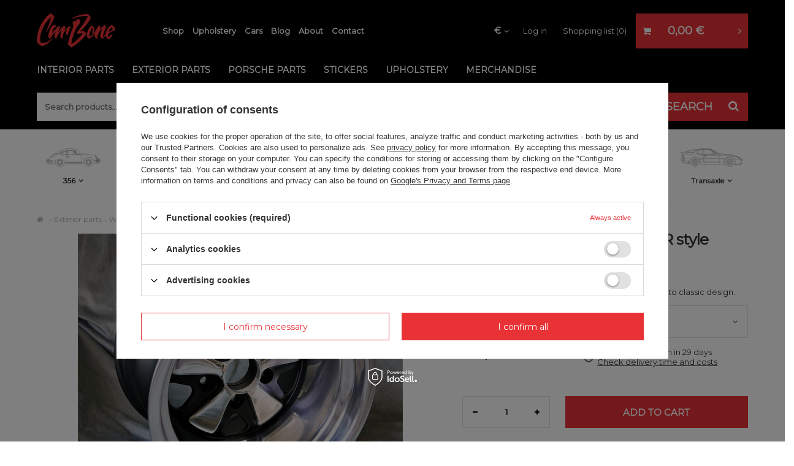

--- FILE ---
content_type: text/html; charset=utf-8
request_url: https://www.carbone.pl/en/products/maxilite-classic-wheels-rsr-style-gtu_07-4162
body_size: 22828
content:
<!DOCTYPE html>
<html lang="en" class="--vat --gross " ><head><meta name='viewport' content='user-scalable=no, initial-scale = 1.0, maximum-scale = 1.0, width=device-width'/> <link href='//fonts.googleapis.com/css?family=Montserrat:wght@400;500;700&display=swap&subset=latin-ext' rel='stylesheet'><meta http-equiv="Content-Type" content="text/html; charset=utf-8"><meta http-equiv="X-UA-Compatible" content="IE=edge"><title>Maxilite Classic Wheels – RSR style [GTU_07]  7x15 [ET 47]  - CarBone</title><meta name="keywords" content=""><meta name="description" content="Maxilite Classic Wheels – RSR style [GTU_07]  7x15 [ET 47]  - Exterior parts \ Wheels &amp; Suspention \ Maxilite wheels F-MODEL \ 912 | 1964-1969 F-MODEL \ 2.0 | 1963-1969 F-MODEL \ 2.2 | 1969-1971 F-MODEL \ 2.4 | 1971-1973 G-MODEL \ 2.7 | 1974-1977 G-MODEL \ 912 E | 1975-1976 G-MODEL \ 3.0 Carrera | 1976-1977 G-MODEL \ 3.0 SC | 1978-1983 G-MODEL \ 3.2 | 1984-1989 G-MODEL \ 930 3.0 Turbo | 1975-1977 G-MODEL \ 930 3.3 Turbo | 1978-1989 - CarBone"><link rel="icon" href="/gfx/eng/favicon.ico"><meta name="theme-color" content="#E83236"><meta name="msapplication-navbutton-color" content="#E83236"><meta name="apple-mobile-web-app-status-bar-style" content="#E83236"><link rel="preload stylesheet" as="style" href="/gfx/eng/style.css.gzip?r=1765641537"><script>var app_shop={urls:{prefix:'data="/gfx/'.replace('data="', '')+'eng/',graphql:'/graphql/v1/'},vars:{priceType:'gross',priceTypeVat:true,productDeliveryTimeAndAvailabilityWithBasket:false,geoipCountryCode:'US',},txt:{priceTypeText:'',},fn:{},fnrun:{},files:[],graphql:{}};const getCookieByName=(name)=>{const value=`; ${document.cookie}`;const parts = value.split(`; ${name}=`);if(parts.length === 2) return parts.pop().split(';').shift();return false;};if(getCookieByName('freeeshipping_clicked')){document.documentElement.classList.remove('--freeShipping');}if(getCookieByName('rabateCode_clicked')){document.documentElement.classList.remove('--rabateCode');}</script><meta name="robots" content="index,follow"><meta name="rating" content="general"><meta name="Author" content="Synkro SP. J based on IdoSell - the best online selling solutions for your e-store (www.idosell.com/shop).">
<!-- Begin LoginOptions html -->

<style>
#client_new_social .service_item[data-name="service_Apple"]:before, 
#cookie_login_social_more .service_item[data-name="service_Apple"]:before,
.oscop_contact .oscop_login__service[data-service="Apple"]:before {
    display: block;
    height: 2.6rem;
    content: url('/gfx/standards/apple.svg?r=1743165583');
}
.oscop_contact .oscop_login__service[data-service="Apple"]:before {
    height: auto;
    transform: scale(0.8);
}
#client_new_social .service_item[data-name="service_Apple"]:has(img.service_icon):before,
#cookie_login_social_more .service_item[data-name="service_Apple"]:has(img.service_icon):before,
.oscop_contact .oscop_login__service[data-service="Apple"]:has(img.service_icon):before {
    display: none;
}
</style>

<!-- End LoginOptions html -->

<!-- Open Graph -->
<meta property="og:type" content="website"><meta property="og:url" content="https://www.carbone.pl/en/products/maxilite-classic-wheels-rsr-style-gtu_07-4162
"><meta property="og:title" content="Maxilite Classic Wheels – RSR style [GTU_07]"><meta property="og:description" content="Classic wheels from Maxilite in RSR design.
Very well machined and durable rims that resemble to classic design."><meta property="og:site_name" content="Synkro SP. J"><meta property="og:locale" content="en_GB"><meta property="og:image" content="https://www.carbone.pl/hpeciai/d9e5b2346f770e858cbc841bf3896691/eng_pl_Maxilite-Classic-Wheels-RSR-style-GTU_07-4162_1.jpg"><meta property="og:image:width" content="530"><meta property="og:image:height" content="492"><script >
window.dataLayer = window.dataLayer || [];
window.gtag = function gtag() {
dataLayer.push(arguments);
}
gtag('consent', 'default', {
'ad_storage': 'denied',
'analytics_storage': 'denied',
'ad_personalization': 'denied',
'ad_user_data': 'denied',
'wait_for_update': 500
});

gtag('set', 'ads_data_redaction', true);
</script><script id="iaiscript_1" data-requirements="W10=" data-ga4_sel="ga4script">
window.iaiscript_1 = `<${'script'}  class='google_consent_mode_update'>
gtag('consent', 'update', {
'ad_storage': 'denied',
'analytics_storage': 'denied',
'ad_personalization': 'denied',
'ad_user_data': 'denied'
});
</${'script'}>`;
</script>
<!-- End Open Graph -->

<link rel="canonical" href="https://www.carbone.pl/en/products/maxilite-classic-wheels-rsr-style-gtu_07-4162" />

                <!-- Global site tag (gtag.js) -->
                <script  async src="https://www.googletagmanager.com/gtag/js?id=AW-737947306"></script>
                <script >
                    window.dataLayer = window.dataLayer || [];
                    window.gtag = function gtag(){dataLayer.push(arguments);}
                    gtag('js', new Date());
                    
                    gtag('config', 'AW-737947306', {"allow_enhanced_conversions":true});
gtag('config', 'G-GetNoticed');

                </script>
                            <!-- Google Tag Manager -->
                    <script >(function(w,d,s,l,i){w[l]=w[l]||[];w[l].push({'gtm.start':
                    new Date().getTime(),event:'gtm.js'});var f=d.getElementsByTagName(s)[0],
                    j=d.createElement(s),dl=l!='dataLayer'?'&l='+l:'';j.async=true;j.src=
                    'https://www.googletagmanager.com/gtm.js?id='+i+dl;f.parentNode.insertBefore(j,f);
                    })(window,document,'script','dataLayer','GTM-PWWRF9R');</script>
            <!-- End Google Tag Manager -->
<!-- Begin additional html or js -->


<!--22|1|16| modified: 2024-08-30 06:04:15-->
<style>
@media (max-width: 978px) {
	.setMobileGrid[data-item="#menu_navbar"] ul.navbar-nav {
		display: none; /*menu mobile - ukrycie czesci elementow*/
	}
}

/* fix loader */
.mb3_image-container img.b-lazy:not(.b-loaded) {
	opacity: 0;
}






/*ukrycie kota z newslettera - musi byc w head-zie*/
.newsletter__gfx {
	display: none;
}

.main_page .hotspot h2 .headline__name {
	text-transform: none;	
}
	@media (min-width: 979px) {
		#menu_search {
			height: 60px;
			width: 100%;
		}
		#menu_search > div {
			padding: 0;
			background-color: #000;
			width: 100%;
			display: flex;
			border-bottom: 0px solid #000;
			position: static;
			top: unset;	
		}
		#menu_search>div:before {
			content: none;;
		}
		#menu_search>div:after {
			content: none;
		}
		#menu_search .form-group input {
			height: 46px;
			padding-left: 13px;
			background-color: #fff;
			margin-left: 0px;
			position: static;
		}

		#menu_search button {
			height: 46px;
			width: 196px;
			background-color: #e83236;
			color: #fff;
			position: static;
		}
			#menu_search button:before{
				content: "SEARCH";
				padding-right: 25px;
				font-weight: bold;
			}
			#menu_search button > i.icon-search {
				right: 30px;
				position: absolute;	
			}
			#menu_search button:hover {
				color: #000;
			}
	}
	/*=================*/


	@media (max-width: 979px) { /*=?*/
		header #menu_categories {
			margin-left: 0px;

		}
		#menu5_handler {
			width: 80px;	
		}

		header .navbar-toggler {
			border-left: none;
		}

		header {
			border-bottom: none;
		}

		#menu_search > div {
			padding: 0;
			background-color: #000;
			width: 100%;
			border-bottom: 11px solid #000;
		}
		#menu_search .form-group input {
			height: 35px;
			width: calc(100% - 142px);
			padding-left: 11px;
			background-color: #fff;
			margin-left: 11px;
		}

		#menu_search button {
			height: 35px;
			right: 10px;
			width: 120px;
			background-color: #e83236;
			color: #fff;
			font-size: 15px;
		}
			#menu_search button:before{
				content: "SEARCH";
				padding-right: 20px;
				font-weight: bold;
			}
			#menu_search button > i.icon-search {
				right: 15px;
				position: absolute;	
			}
			#menu_search button:hover {
				color: #000;
			}
	}
</style>
<!--43|1|16-->
<style>
div#menu_blog_rss {
    display: none !important;
}
</style>
<!--5|1|4| modified: 2022-01-12 13:12:17-->
<meta name="facebook-domain-verification" content="s7mjsg0cny2g5znr5r6jf8rbzn8oew" />
<!--18|1|14| modified: 2023-03-09 16:03:39-->
<!-- MailerLite Universal -->
<script>
    (function(w,d,e,u,f,l,n){w[f]=w[f]||function(){(w[f].q=w[f].q||[])
    .push(arguments);},l=d.createElement(e),l.async=1,l.src=u,
    n=d.getElementsByTagName(e)[0],n.parentNode.insertBefore(l,n);})
    (window,document,'script','https://assets.mailerlite.com/js/universal.js','ml');
    ml('account', '353857');
</script>
<!-- End MailerLite Universal -->
<!--36|1|21| modified: 2023-07-25 07:49:43-->
<meta name="google-site-verification" content="5iCRiLPQQJz_2PDxO4UZQRFUkS0MJ94Eh_mBXzYNpm0" />
<meta name="google-site-verification" content="lOHETiVb5045Q9Bz6r2aRnE_nLWR68CYUUM_vcX0-8o" />
<!--37|1|22| modified: 2023-08-04 09:31:22-->
<!-- Samba.ai pixel -->
<script async src="https://yottlyscript.com/script.js?tp=361556940"></script>
<!-- End Samba.ai pixel -->
<!--44|1|23| modified: 2023-11-06 14:06:26-->
<style>
.product__compare.--has-child {
    display: none;
}
a.projector_prodstock_compare {
    display: none;
}

</style>

<!-- End additional html or js -->
                <script>
                if (window.ApplePaySession && window.ApplePaySession.canMakePayments()) {
                    var applePayAvailabilityExpires = new Date();
                    applePayAvailabilityExpires.setTime(applePayAvailabilityExpires.getTime() + 2592000000); //30 days
                    document.cookie = 'applePayAvailability=yes; expires=' + applePayAvailabilityExpires.toUTCString() + '; path=/;secure;'
                    var scriptAppleJs = document.createElement('script');
                    scriptAppleJs.src = "/ajax/js/apple.js?v=3";
                    if (document.readyState === "interactive" || document.readyState === "complete") {
                          document.body.append(scriptAppleJs);
                    } else {
                        document.addEventListener("DOMContentLoaded", () => {
                            document.body.append(scriptAppleJs);
                        });  
                    }
                } else {
                    document.cookie = 'applePayAvailability=no; path=/;secure;'
                }
                </script>
                <script>
            var paypalScriptLoaded = null;
            var paypalScript = null;
            
            async function attachPaypalJs() {
                return new Promise((resolve, reject) => {
                    if (!paypalScript) {
                        paypalScript = document.createElement('script');
                        paypalScript.async = true;
                        paypalScript.setAttribute('data-namespace', "paypal_sdk");
                        paypalScript.setAttribute('data-partner-attribution-id', "IAIspzoo_Cart_PPCP");
                        paypalScript.addEventListener("load", () => {
                        paypalScriptLoaded = true;
                            resolve({status: true});
                        });
                        paypalScript.addEventListener("error", () => {
                            paypalScriptLoaded = true;
                            reject({status: false});
                         });
                        paypalScript.src = "https://www.paypal.com/sdk/js?client-id=AbxR9vIwE1hWdKtGu0gOkvPK2YRoyC9ulUhezbCUWnrjF8bjfwV-lfP2Rze7Bo8jiHIaC0KuaL64tlkD&components=buttons,funding-eligibility&currency=EUR&merchant-id=CJ2UZ5VLA8N26&locale=en_GB";
                        if (document.readyState === "interactive" || document.readyState === "complete") {
                            document.body.append(paypalScript);
                        } else {
                            document.addEventListener("DOMContentLoaded", () => {
                                document.body.append(paypalScript);
                            });  
                        }                                              
                    } else {
                        if (paypalScriptLoaded) {
                            resolve({status: true});
                        } else {
                            paypalScript.addEventListener("load", () => {
                                paypalScriptLoaded = true;
                                resolve({status: true});                            
                            });
                            paypalScript.addEventListener("error", () => {
                                paypalScriptLoaded = true;
                                reject({status: false});
                            });
                        }
                    }
                });
            }
            </script>
                <script>
                attachPaypalJs().then(() => {
                    let paypalEligiblePayments = [];
                    let payPalAvailabilityExpires = new Date();
                    payPalAvailabilityExpires.setTime(payPalAvailabilityExpires.getTime() + 86400000); //1 day
                    if (typeof(paypal_sdk) != "undefined") {
                        for (x in paypal_sdk.FUNDING) {
                            var buttonTmp = paypal_sdk.Buttons({
                                fundingSource: x.toLowerCase()
                            });
                            if (buttonTmp.isEligible()) {
                                paypalEligiblePayments.push(x);
                            }
                        }
                    }
                    if (paypalEligiblePayments.length > 0) {
                        document.cookie = 'payPalAvailability_EUR=' + paypalEligiblePayments.join(",") + '; expires=' + payPalAvailabilityExpires.toUTCString() + '; path=/; secure';
                        document.cookie = 'paypalMerchant=CJ2UZ5VLA8N26; expires=' + payPalAvailabilityExpires.toUTCString() + '; path=/; secure';
                    } else {
                        document.cookie = 'payPalAvailability_EUR=-1; expires=' + payPalAvailabilityExpires.toUTCString() + '; path=/; secure';
                    }
                });
                </script><script src="/data/gzipFile/expressCheckout.js.gz"></script><link rel="preload" as="image" href="https://static4.carbone.pl/hpeciai/a2bbea56aeb592d1271fcbe77453dc7b/eng_pm_Maxilite-Classic-Wheels-RSR-style-GTU_07-4162_1.jpg"><style>
									#photos_slider[data-skeleton] .photos__link:before {
										padding-top: calc(492/530* 100%);
									}
									@media (min-width: 979px) {.photos__slider[data-skeleton] .photos__figure:not(.--nav):first-child .photos__link {
										max-height: 492px;
									}}
								</style></head><body>
<!-- Begin additional html or js -->


<!--47|1|16| modified: 2024-03-12 02:53:36-->
<style>
#blog-item ._ae_desc > div {
	margin-bottom: 50px !important;
}

/*od iai:*/
	section#main_blog {
		display: none !IMPORTANT;
	}
	#menu_categories2{
		display: none!important;
}
/*end: od iai*/


</style>
<!--49|1|24| modified: 2024-03-10 03:12:27-->

<script>
console.log("pin main");
!function(e){if(!window.pintrk){window.pintrk = function () {
window.pintrk.queue.push(Array.prototype.slice.call(arguments))};var
  n=window.pintrk;n.queue=[],n.version="3.0";var
  t=document.createElement("script");t.async=!0,t.src=e;var
  r=document.getElementsByTagName("script")[0];
  r.parentNode.insertBefore(t,r)}}("https://s.pinimg.com/ct/core.js");
pintrk('load', '2613016541536');
pintrk('page');
</script>
<noscript>
<img height="1" width="1" style="display:none;" alt=""
  src="https://ct.pinterest.com/v3/?event=init&tid=2613016541536&pd[em]=&noscript=1" />
</noscript>


<!-- End additional html or js -->
<script>
					var script = document.createElement('script');
					script.src = app_shop.urls.prefix + 'envelope.js.gzip';

					document.getElementsByTagName('body')[0].insertBefore(script, document.getElementsByTagName('body')[0].firstChild);
				</script><div id="container" class="projector_page container"><header class="d-flex flex-nowrap flex-md-wrap mx-md-n3 header_top commercial_banner"><script class="ajaxLoad">
                app_shop.vars.vat_registered = "true";
                app_shop.vars.currency_format = "###,##0.00";
                
                    app_shop.vars.currency_before_value = false;
                
                    app_shop.vars.currency_space = true;
                
                app_shop.vars.symbol = "€";
                app_shop.vars.id= "EUR";
                app_shop.vars.baseurl = "http://www.carbone.pl/";
                app_shop.vars.sslurl= "https://www.carbone.pl/";
                app_shop.vars.curr_url= "%2Fen%2Fproducts%2Fmaxilite-classic-wheels-rsr-style-gtu_07-4162";
                

                var currency_decimal_separator = ',';
                var currency_grouping_separator = ' ';

                
                    app_shop.vars.blacklist_extension = ["exe","com","swf","js","php"];
                
                    app_shop.vars.blacklist_mime = ["application/javascript","application/octet-stream","message/http","text/javascript","application/x-deb","application/x-javascript","application/x-shockwave-flash","application/x-msdownload"];
                
                    app_shop.urls.contact = "/en/contact";
                </script><div id="viewType" style="display:none"></div><div id="logo" class="col-md-2 d-flex align-items-center" data-bg="/data/gfx/mask/eng/top_1_big.png"><a href="/" target="_self"><img src="/data/gfx/mask/eng/logo_1_big.png" alt="Car Bone" width="128" height="56"></a></div><nav id="menu_categories3" class=" col-md-5"><div class="navbar-collapse" id="menu_navbar3"><ul class="navbar-nav"><li class="nav-item"><a  href="/categories.php" target="_self" title="Shop" class="nav-link" >Shop</a></li><li class="nav-item"><a  href="https://www.carbone.pl/en/cms/upholstery-32" target="_self" title="Upholstery" class="nav-link" >Upholstery</a></li><li class="nav-item"><a  href="https://www.carbone.pl/news-eng.phtml" target="_self" title="Cars" class="nav-link" >Cars</a></li><li class="nav-item"><a  href="/blog-eng.phtml" target="_self" title="Blog" class="nav-link" >Blog</a></li><li class="nav-item"><a  href="/About-us-ccms-eng-30.html" target="_self" title="About" class="nav-link" >About</a></li><li class="nav-item"><a  href="/contact.php" target="_self" title="Contact" class="nav-link" >Contact</a></li></ul></div></nav><div id="menu_settings" class="col-md-3 px-0 px-md-3 d-flex align-items-center justify-content-center justify-content-lg-end"><div class="open_trigger"><span class="d-none d-md-inline-block flag_txt">€</span><div class="menu_settings_wrapper d-md-none"><div class="menu_settings_inline"><div class="menu_settings_header">
                                        Język i waluta: 
                                    </div><div class="menu_settings_content"><span class="menu_settings_flag flag flag_eng"></span><strong class="menu_settings_value"><span class="menu_settings_language">en</span><span> | </span><span class="menu_settings_currency">€</span></strong></div></div><div class="menu_settings_inline"><div class="menu_settings_header">
                                        Dostawa do: 
                                    </div><div class="menu_settings_content"><strong class="menu_settings_value">Poland</strong></div></div></div><i class="icon-angle-down d-none d-md-inline-block"></i></div><form action="https://www.carbone.pl/en/settings.html" method="post"><ul class="bg_alter"><li><div class="form-group"><label for="menu_settings_curr">Prices in</label><div class="select-after"><select class="form-control" name="curr" id="menu_settings_curr"><option value="EUR" selected>€</option><option value="USD">$ (1 € = 1.1743$)
                                                                    </option></select></div></div><div class="form-group"><label for="menu_settings_country">Country of collecting the order</label><div class="select-after"><select class="form-control" name="country" id="menu_settings_country"><option value="1143020002">Afganistan</option><option value="1143020001">Albany</option><option value="1143020004">Algieria</option><option value="1143020005">Andora</option><option value="1143020006">Angola</option><option value="1143020007">Anguilla</option><option value="1143020012">Argentina</option><option value="1143020014">Aruba</option><option value="1143020015">Australia</option><option value="1143020016">Austria</option><option value="1143020017">Azerbaijan</option><option value="1143020018">Bahamas</option><option value="1143020019">Bahrain</option><option value="1143020020">Bangladesh</option><option value="1143020021">Barbados</option><option value="1143020027">Belarus</option><option value="1143020022">Belgium</option><option value="1143020023">Belize</option><option value="1143020024">Benin</option><option value="1143020025">Bermuda</option><option value="1143020026">Bhutan</option><option value="1143020029">Bosna i Herzegovina</option><option value="1143020030">Botswana</option><option value="1143020031">Brasil</option><option value="1143020032">Brunei</option><option value="1143020033">Bulgaria</option><option value="1143020034">Burkina Faso</option><option value="1143020035">Burundi</option><option value="1143020093">Cambodia</option><option value="1143020094">Camerun</option><option value="1143020095">Canada</option><option value="1143020092">Cayman Islands</option><option value="1143020039">Chad</option><option value="1143020036">Chile</option><option value="1143020037">China</option><option value="1143020223"> Christmas Island</option><option value="1143020101">Columbia</option><option value="1143020102">Comoros</option><option value="1143020104">Congo</option><option value="1143020103">Congo</option><option value="1143020225">Cook Islands</option><option value="1170044705">Cosovo</option><option value="1143020107">Costa Rica</option><option value="1143020038">Croatia</option><option value="1143020108">Cuba</option><option value="1143020041">Czech Republic</option><option value="1143020042">Denmark</option><option value="1143020044">Dominicana</option><option value="1143020043">Dominika</option><option value="1143020047">Dżibuti</option><option value="1143020048">Egypt</option><option value="1143020049">Equador</option><option value="1143020073">Equatorial Guinea</option><option value="1143020050">Erytrea</option><option value="1143020051">Estonia</option><option value="1170044702">Etiopia</option><option value="1143020052">Falklands</option><option value="1143020055">Fiji</option><option value="1143020056">Finland</option><option value="1143020057">France</option><option value="1143020068">French Guiana</option><option value="1143020161">French Polynesia</option><option value="1143020058">Gabon</option><option value="1143020059">Gambia</option><option value="1143020065">Georgia </option><option value="1143020143">Germany</option><option value="1143020060">Ghana</option><option value="1143020061">Gibraltar</option><option value="1143020218">Great Britain</option><option value="1143020062">Greece</option><option value="1143020064">Greenland</option><option value="1143020063">Grenada</option><option value="1143020066">Guam</option><option value="1143020070">Guatemala</option><option value="1170044709">Guernsey</option><option value="1143020067">Gujana</option><option value="1143020069">Gwadelupa</option><option value="1143020071">Gwinea</option><option value="1143020072">Gwinea Bissau</option><option value="1143020074">Haiti</option><option value="1143020077">Honduras</option><option value="1143020078">Hong Kong</option><option value="1143020217">Hungary</option><option value="1143020084">Iceland</option><option value="1143020079">India</option><option value="1143020080">Indonesia</option><option value="1143020081">Irak</option><option value="1143020082">Iran</option><option value="1143020083">Ireland</option><option value="1143020085">Israel</option><option value="1143020220">Italy</option><option value="1143020087">Japan</option><option value="1143020089">Jersey</option><option value="1143020090">Jordania</option><option value="1143020097">Kazachstan</option><option value="1143020098">Kenia</option><option value="1143020099">Kirgistan</option><option value="1143020100">Kiribati</option><option value="1143020109">Kuwait</option><option value="1143020110">Laos</option><option value="1143020118">Latvia</option><option value="1143020111">Lesotho</option><option value="1143020112">Liban</option><option value="1143020114">Libia</option><option value="1143020115">Liechtenstein</option><option value="1143020116">Lithuania</option><option value="1143020117">Luxemburg</option><option value="1143020120">Madagaskar</option><option value="1143020121">Makau</option><option value="1143020122">Malawi</option><option value="1143020124">Malediwes</option><option value="1143020123">Malezja</option><option value="1143020125">Mali</option><option value="1143020128">Mariany</option><option value="1143020129">Maroko</option><option value="1143020133">Mexico</option><option value="1143020135">Monaco</option><option value="1143020136">Mongolia</option><option value="1170044701">Montenegro</option><option value="1143020076">Netherlands</option><option value="1143020106">North Korea</option><option value="1143020119">North Macedonia</option><option value="1143020149">Norway</option><option value="1143020151">Nowa Zelandia</option><option value="1143020152">Oman</option><option value="1143020054">Philiphines</option><option selected value="1143020003">Poland</option><option value="1143020163">Portugal</option><option value="1143020162">Puerto Rico</option><option value="1143020096">Qatar</option><option value="1143020169">Romania</option><option value="1143020168">Russia</option><option value="1143020181">Singapore</option><option value="1143020182">Slovakia</option><option value="1143020183">Slowenia</option><option value="1143020165">South Africa</option><option value="1143020105">South Korea</option><option value="1143020075">Spain</option><option value="1143020193">Sweden</option><option value="1143020192">Switzerland</option><option value="1143020197">Taiwan</option><option value="1143020196">Thailand</option><option value="1143020210">Ukraine</option><option value="1143020234">United Arab Emirates </option><option value="1143020186">United States of America</option><option value="1143020215">Vatican</option><option value="1143020219">Vietnam</option></select></div></div></li><li class="buttons"><button class="btn --solid --large" type="submit">
                                        Apply changes
                                    </button></li></ul></form><div id="menu_additional"><a class="account_link" href="https://www.carbone.pl/en/login.html">Log in</a><a href="/basketedit.php?mode=2" class="wishlist_link">
                            Shopping list
                            <span>0</span></a></div></div><button id="menu5_handler"><i class="icon-auto"></i></button><div id="main_tree5" class="col-12"><ul class="t_tree"><li class="t_tree__item"><a class="t_tree__link" href="/model-356/" target="_self"><span class="t_tree__span"><img class="t_tree__img" src="/data/gfx/eng/navigation/1_5_i_173.png" alt="356"><strong>356</strong></span></a><ul class="t_tree__level2"><li class="t_tree__item2"><a class="t_tree__link2" href="/model-356/a/" target="_self">356 A</a></li><li class="t_tree__item2"><a class="t_tree__link2" href="/model-356/b/" target="_self">356 B</a></li><li class="t_tree__item2"><a class="t_tree__link2" href="/model-356/c/" target="_self">356 C</a></li></ul></li><li class="t_tree__item"><a class="t_tree__link" href="/model-914/" target="_self"><span class="t_tree__span"><img class="t_tree__img" src="/data/gfx/eng/navigation/1_5_i_354.png" alt="914 4/6"><strong>914 4/6</strong></span></a><ul class="t_tree__level2"><li class="t_tree__item2"><a class="t_tree__link2" href="/model-914/1969-1976/" target="_self">914 | 1969-1976</a></li></ul></li><li class="t_tree__item"><a class="t_tree__link" href="/f-model/" target="_self"><span class="t_tree__span"><img class="t_tree__img" src="/data/gfx/eng/navigation/1_5_i_175.png" alt="F-MODEL"><strong>F-MODEL</strong></span></a><ul class="t_tree__level2"><li class="t_tree__item2"><a class="t_tree__link2" href="/f-model/912/" target="_self">912 | 1964-1969</a></li><li class="t_tree__item2"><a class="t_tree__link2" href="/f-model/2-0/" target="_self">2.0 | 1963-1969</a></li><li class="t_tree__item2"><a class="t_tree__link2" href="/f-model/2-2/" target="_self">2.2 | 1969-1971</a></li><li class="t_tree__item2"><a class="t_tree__link2" href="/f-model/2-4/" target="_self">2.4 | 1971-1973</a></li></ul></li><li class="t_tree__item"><a class="t_tree__link" href="/g-model/" target="_self"><span class="t_tree__span"><img class="t_tree__img" src="/data/gfx/eng/navigation/1_5_i_745.png" alt="G-MODEL"><strong>G-MODEL</strong></span></a><ul class="t_tree__level2"><li class="t_tree__item2"><a class="t_tree__link2" href="/g-model/2-7/" target="_self">2.7 | 1974-1977</a></li><li class="t_tree__item2"><a class="t_tree__link2" href="/g-model/912-e/" target="_self">912 E | 1975-1976</a></li><li class="t_tree__item2"><a class="t_tree__link2" href="/g-model/3-0-carrera/" target="_self">3.0 Carrera | 1976-1977</a></li><li class="t_tree__item2"><a class="t_tree__link2" href="/g-model/3-0-sc/" target="_self">3.0 SC | 1978-1983</a></li><li class="t_tree__item2"><a class="t_tree__link2" href="/g-model/3-2/" target="_self">3.2 | 1984-1989</a></li><li class="t_tree__item2"><a class="t_tree__link2" href="/g-model/930-3-0-turbo/" target="_self">930 3.0 Turbo | 1975-1977</a></li><li class="t_tree__item2"><a class="t_tree__link2" href="/g-model/930-3-3-turbo/" target="_self">930 3.3 Turbo | 1978-1989</a></li></ul></li><li class="t_tree__item"><a class="t_tree__link" href="/model-964/" target="_self"><span class="t_tree__span"><img class="t_tree__img" src="/data/gfx/eng/navigation/1_5_i_177.png" alt="964"><strong>964</strong></span></a><ul class="t_tree__level2"><li class="t_tree__item2"><a class="t_tree__link2" href="/model-964/1989-1994/" target="_self">964 | 1989-1994</a></li><li class="t_tree__item2"><a class="t_tree__link2" href="/model-964/turbo/" target="_self">964 Turbo | 1990-1994</a></li></ul></li><li class="t_tree__item"><a class="t_tree__link" href="/model-993/" target="_self"><span class="t_tree__span"><img class="t_tree__img" src="/data/gfx/eng/navigation/1_5_i_178.png" alt="993"><strong>993</strong></span></a><ul class="t_tree__level2"><li class="t_tree__item2"><a class="t_tree__link2" href="/model-993/1993-1997/" target="_self">993 | 1993-1997</a></li><li class="t_tree__item2"><a class="t_tree__link2" href="/model-993/turbo-gt/" target="_self">993 Turbo &amp; GT | 1993-1997</a></li></ul></li><li class="t_tree__item"><a class="t_tree__link" href="/water-cooled/" target="_self"><span class="t_tree__span"><img class="t_tree__img" src="/data/gfx/eng/navigation/1_5_i_179.png" alt="Water Cooled"><strong>Water Cooled</strong></span></a><ul class="t_tree__level2"><li class="t_tree__item2"><a class="t_tree__link2" href="/water-cooled/996/" target="_self">996 | 1997-2004</a></li><li class="t_tree__item2"><a class="t_tree__link2" href="/water-cooled/997/" target="_self">997 | 2005-2011</a></li><li class="t_tree__item2"><a class="t_tree__link2" href="/water-cooled/986/" target="_self">986 | 1996-2004</a></li><li class="t_tree__item2"><a class="t_tree__link2" href="/water-cooled/987/" target="_self">987 | 2004-2012</a></li><li class="t_tree__item2"><a class="t_tree__link2" href="/water-cooled/991/" target="_self">991 | 2011-2018</a></li><li class="t_tree__item2"><a class="t_tree__link2" href="/water-cooled/981/" target="_self">981 | 2011-2016</a></li><li class="t_tree__item2"><a class="t_tree__link2" href="/water-cooled/718/" target="_self">718 | 2016-202X</a></li><li class="t_tree__item2"><a class="t_tree__link2" href="/water-cooled/992/" target="_self">992 | 2018-202X</a></li><li class="t_tree__item2"><a class="t_tree__link2" href="/water-cooled/cayenne-955-957/" target="_self">Cayenne (955/957) | 2002-2010</a></li><li class="t_tree__item2"><a class="t_tree__link2" href="/water-cooled/cayenne-958/" target="_self">Cayenne (958) | 2011-2018</a></li><li class="t_tree__item2"><a class="t_tree__link2" href="/water-cooled/cayenne-9ya/" target="_self">Cayenne (9YA) | 2019-202X</a></li><li class="t_tree__item2"><a class="t_tree__link2" href="/water-cooled/macan/" target="_self">Macan (95B) | 2014-2024</a></li><li class="t_tree__item2"><a class="t_tree__link2" href="/en/menu/water-cooled/macan-2024-present-2769" target="_self">Macan | 2024-present</a></li><li class="t_tree__item2"><a class="t_tree__link2" href="/water-cooled/panamera-970/" target="_self">Panamera (970) | 2009-2016</a></li><li class="t_tree__item2"><a class="t_tree__link2" href="/water-cooled/panamera-971/" target="_self">Panamera (971) | 2017-2024</a></li><li class="t_tree__item2"><a class="t_tree__link2" href="/en/menu/water-cooled/panamera-2024-present-2772" target="_self">Panamera  | 2024 - present</a></li></ul></li><li class="t_tree__item"><a class="t_tree__link" href="/transaxle/" target="_self"><span class="t_tree__span"><img class="t_tree__img" src="/data/gfx/eng/navigation/1_5_i_180.png" alt="Transaxle"><strong>Transaxle</strong></span></a><ul class="t_tree__level2"><li class="t_tree__item2"><a class="t_tree__link2" href="/transaxle/924/" target="_self">924 | 1975-1988</a></li><li class="t_tree__item2"><a class="t_tree__link2" href="/transaxle/924-turbo/" target="_self">924 Turbo | 1975-1982</a></li><li class="t_tree__item2"><a class="t_tree__link2" href="/transaxle/944/" target="_self">944 | 1982-1991</a></li><li class="t_tree__item2"><a class="t_tree__link2" href="/transaxle/944-turbo/" target="_self">944 Turbo | 1985-1991</a></li><li class="t_tree__item2"><a class="t_tree__link2" href="/transaxle/968/" target="_self">968 | 1992-1995</a></li><li class="t_tree__item2"><a class="t_tree__link2" href="/transaxle/928/" target="_self">928 | 1977-1995</a></li></ul></li></ul></div><div id="menu_basket" class="col-md-2 px-0 pr-md-3"><a href="https://www.carbone.pl/en/basketedit.html?mode=1" style="display: none;"><strong>0,00 €</strong><span class="badge badge-info"></span></a><div class="d-none"><a class="wishes_link link" href="https://www.carbone.pl/en/basketedit.html?mode=2" rel="nofollow" title=""><span>(0)</span></a><a class="basket_link link" href="https://www.carbone.pl/en/basketedit.html?mode=1" rel="nofollow" title=""></a></div><script>
                        app_shop.vars.cache_html = true;
                    </script></div><nav id="menu_categories" class="col-md-12 px-0 px-md-3 wide"><button type="button" class="navbar-toggler"><i class="icon-reorder"></i></button><div class="navbar-collapse" id="menu_navbar"><ul class="navbar-nav mx-md-n2"><li class="nav-item"><a  href="/interior-parts/" target="_self" title="Interior parts" class="nav-link" >Interior parts</a><ul class="navbar-subnav"><li class="nav-item"><a class="nav-link" href="/interior-parts/carpets-mats/" target="_self">Carpets &amp; Mats</a><ul class="navbar-subsubnav"><li class="nav-item"><a class="nav-link" href="/interior-parts/carpets-mats/floor/" target="_self">Floor mats</a></li><li class="nav-item"><a class="nav-link" href="/interior-parts/carpets-mats/trunk/" target="_self">Trunk mats</a></li><li class="nav-item"><a class="nav-link" href="/en/menu/interior-parts/carpets-mats/carpet-sets-2455" target="_self">Carpet sets</a></li><li class="nav-item"><a class="nav-link" href="/interior-parts/carpets-mats/bundles/" target="_self">Bundles</a></li><li class="nav-item"><a class="nav-link" href="/interior-parts/carpets-mats/floor-boards/" target="_self">Floor boards</a></li><li class="nav-item"><a class="nav-link" href="/interior-parts/carpets-mats/vent-covers/" target="_self">Vent covers</a></li><li class="nav-item"><a class="nav-link" href="/en/menu/interior-parts/carpets-mats/carpet-mats-accessories-2354" target="_self">Carpet &amp; mats accessories</a></li><li class="nav-item"><a class="nav-link" href="/en/menu/interior-parts/carpets-mats/insulation-engine-bay-mats-2806" target="_self">Insulation engine bay mats</a></li><li class="nav-item"><a class="nav-link" href="/en/menu/interior-parts/carpets-mats/material-samples-2807" target="_self">Material samples</a></li></ul></li><li class="nav-item"><a class="nav-link" href="/en/menu/interior-parts/door-panels-2818" target="_self">Door Panels</a><ul class="navbar-subsubnav"><li class="nav-item"><a class="nav-link" href="/en/menu/interior-parts/door-panels/drummer-door-panels-2819" target="_self">Drummer door panels</a></li><li class="nav-item"><a class="nav-link" href="/en/menu/interior-parts/door-panels/r-door-panels-2821" target="_self">R door panels</a></li><li class="nav-item"><a class="nav-link" href="/en/menu/interior-parts/door-panels/rs-door-panels-2822" target="_self">RS door panels</a></li><li class="nav-item"><a class="nav-link" href="/en/menu/interior-parts/door-panels/cb-door-panels-2823" target="_self">CB door panels</a></li><li class="nav-item"><a class="nav-link" href="/en/menu/interior-parts/door-panels/991-997-door-pads-2824" target="_self">991/997 door pads</a></li><li class="nav-item"><a class="nav-link" href="/en/menu/interior-parts/door-panels/door-accessories-2825" target="_self">Door accessories</a></li></ul></li><li class="nav-item"><a class="nav-link" href="/interior-parts/dashboard/" target="_self">Dashboard</a><ul class="navbar-subsubnav"><li class="nav-item"><a class="nav-link" href="/interior-parts/dashboard/dash-trims/" target="_self">Dash trims</a></li><li class="nav-item"><a class="nav-link" href="/en/menu/interior-parts/dashboard/ac-panels-2814" target="_self">AC panels</a></li><li class="nav-item"><a class="nav-link" href="/en/menu/interior-parts/dashboard/ignition-switch-covers-2815" target="_self">Ignition switch covers </a></li><li class="nav-item"><a class="nav-link" href="/en/menu/interior-parts/dashboard/radios-2816" target="_self">Radios</a></li><li class="nav-item"><a class="nav-link" href="/interior-parts/dashboard/replica/" target="_self">Dashboards</a></li><li class="nav-item"><a class="nav-link" href="/interior-parts/dashboard/accessories/" target="_self">Dashboard accessories</a></li><li class="nav-item"><a class="nav-link" href="/en/menu/interior-parts/dashboard/stopwatch-holders-2817" target="_self">Stopwatch holders</a></li></ul></li><li class="nav-item"><a class="nav-link" href="/interior-parts/interior-panels/" target="_self">Other Panels</a><ul class="navbar-subsubnav"><li class="nav-item"><a class="nav-link" href="/interior-parts/interior-panels/drummer-quarter-panels/" target="_self">Drummer quarter panels</a></li><li class="nav-item"><a class="nav-link" href="/en/menu/interior-parts/other-panels/rear-shelf-panels-2798" target="_self">Rear shelf panels</a></li><li class="nav-item"><a class="nav-link" href="/en/menu/interior-parts/other-panels/headliners-2794" target="_self">Headliners</a></li><li class="nav-item"><a class="nav-link" href="/en/menu/interior-parts/other-panels/monomod-964-center-console-2827" target="_self">Monomod 964 center console</a></li><li class="nav-item"><a class="nav-link" href="/interior-parts/door-cards/accessories/" target="_self">Interior panels accessories</a></li></ul></li><li class="nav-item"><a class="nav-link" href="/en/menu/interior-parts/raw-panels-2826" target="_self">Raw Panels</a><ul class="navbar-subsubnav"><li class="nav-item"><a class="nav-link" href="/en/menu/interior-parts/raw-panels/raw-door-panels-2850" target="_self">Raw door panels</a></li><li class="nav-item"><a class="nav-link" href="/en/menu/interior-parts/raw-panels/raw-rear-shelf-panels-2851" target="_self">Raw rear shelf panels</a></li><li class="nav-item"><a class="nav-link" href="/en/menu/interior-parts/raw-panels/raw-991-997-door-pads-2852" target="_self">Raw 991/997 door pads</a></li><li class="nav-item"><a class="nav-link" href="/en/menu/interior-parts/raw-panels/raw-drummer-quarter-panels-2853" target="_self">Raw Drummer quarter panels</a></li><li class="nav-item"><a class="nav-link" href="/en/menu/interior-parts/raw-panels/raw-drummer-door-pockets-2854" target="_self">Raw Drummer door pockets</a></li><li class="nav-item"><a class="nav-link" href="/en/menu/interior-parts/raw-panels/raw-monomod-964-center-console-2855" target="_self">Raw Monomod 964 center console</a></li></ul></li><li class="nav-item"><a class="nav-link" href="/interior-parts/seats/" target="_self">Seats</a><ul class="navbar-subsubnav"><li class="nav-item"><a class="nav-link" href="/interior-parts/seats/recaro/" target="_self">Recaro seats</a></li><li class="nav-item"><a class="nav-link" href="/interior-parts/seats/bf-torino/" target="_self">BF Torino seats</a></li><li class="nav-item"><a class="nav-link" href="/interior-parts/seats/cushions/" target="_self">Seat cushions / inserts</a></li><li class="nav-item"><a class="nav-link" href="/en/menu/interior-parts/seats/tillett-racing-seats-2796" target="_self">Tillett Racing seats</a></li><li class="nav-item"><a class="nav-link" href="/interior-parts/seats/booster/" target="_self">Booster seats</a></li><li class="nav-item"><a class="nav-link" href="/interior-parts/seats/accessories/" target="_self">Seat accessories</a></li></ul></li><li class="nav-item"><a class="nav-link" href="/interior-parts/steering-wheel/" target="_self">Steering Wheels</a><ul class="navbar-subsubnav"><li class="nav-item"><a class="nav-link" href="/en/menu/interior-parts/steering-wheels/momo-steering-wheels-2828" target="_self">Momo steering wheels</a></li><li class="nav-item"><a class="nav-link" href="/en/menu/interior-parts/steering-wheels/porsche-steering-wheels-2829" target="_self">Porsche steering wheels</a></li><li class="nav-item"><a class="nav-link" href="/en/menu/interior-parts/steering-wheels/spacers-and-hubs-2830" target="_self">Spacers and hubs</a></li><li class="nav-item"><a class="nav-link" href="/en/menu/interior-parts/steering-wheels/horn-buttons-2831" target="_self">Horn buttons</a></li><li class="nav-item"><a class="nav-link" href="/en/menu/interior-parts/steering-wheels/steering-wheel-accessories-2832" target="_self">Steering wheel accessories</a></li></ul></li><li class="nav-item"><a class="nav-link" href="/interior-parts/shifter/" target="_self">Shifter</a><ul class="navbar-subsubnav"><li class="nav-item"><a class="nav-link" href="/interior-parts/shifter/kits/" target="_self">Kits</a></li><li class="nav-item"><a class="nav-link" href="/interior-parts/shifter/knobs/" target="_self">Knobs</a></li><li class="nav-item"><a class="nav-link" href="/en/menu/interior-parts/shifter/coupler-covers-2808" target="_self">Coupler covers</a></li><li class="nav-item"><a class="nav-link" href="/interior-parts/shifter/accessories/" target="_self">Shifter accessories</a></li></ul></li><li class="nav-item"><a class="nav-link" href="/interior-parts/gauge-faces/" target="_self">Gauge</a><ul class="navbar-subsubnav"><li class="nav-item"><a class="nav-link" href="/en/menu/interior-parts/gauge/gauge-customization-2833" target="_self">Gauge customization</a></li><li class="nav-item"><a class="nav-link" href="/en/menu/interior-parts/gauge/gauge-faces-2834" target="_self">Gauge faces</a></li><li class="nav-item"><a class="nav-link" href="/en/menu/interior-parts/gauge/gauge-bezels-2835" target="_self">Gauge bezels</a></li></ul></li><li class="nav-item"><a class="nav-link" href="/en/menu/interior-parts/materials-2775" target="_self">Materials</a><ul class="navbar-subsubnav"><li class="nav-item"><a class="nav-link" href="/en/menu/interior-parts/materials/leather-2809" target="_self">Leather</a></li><li class="nav-item"><a class="nav-link" href="/en/menu/interior-parts/materials/basket-weave-2810" target="_self">Basket weave</a></li><li class="nav-item"><a class="nav-link" href="/en/menu/interior-parts/materials/tartans-plaid-2811" target="_self">Tartans / plaid</a></li><li class="nav-item"><a class="nav-link" href="/en/menu/interior-parts/materials/textiles-2812" target="_self">Textiles</a></li><li class="nav-item"><a class="nav-link" href="/en/menu/interior-parts/materials/carpet-materials-2813" target="_self">Carpet materials</a></li></ul></li><li class="nav-item"><a class="nav-link" href="/interior-parts/bundles-sets/" target="_self">Bundles &amp; Sets</a></li></ul></li><li class="nav-item active"><a  href="/exterior-parts/" target="_self" title="Exterior parts" class="nav-link active" >Exterior parts</a><ul class="navbar-subnav"><li class="nav-item"><a class="nav-link" href="/exterior-parts/lights/" target="_self">Lights &amp; Lenses</a><ul class="navbar-subsubnav"><li class="nav-item"><a class="nav-link" href="/exterior-parts/lights/bi-leds/" target="_self">CarBone Bi-LED headlights</a></li><li class="nav-item"><a class="nav-link" href="/exterior-parts/lights/lenses/" target="_self">Lenses &amp; trim rings</a></li><li class="nav-item"><a class="nav-link" href="/en/menu/exterior-parts/lights-lenses/postmo-front-turn-signal-fog-lights-2774" target="_self">Postmo front turn signal / fog lights</a></li></ul></li><li class="nav-item"><a class="nav-link" href="/exterior-parts/roof-racks/" target="_self">Roof Racks</a><ul class="navbar-subsubnav"><li class="nav-item"><a class="nav-link" href="/en/menu/exterior-parts/roof-racks/coupe-roof-racks-2836" target="_self">Coupe roof racks</a></li><li class="nav-item"><a class="nav-link" href="/en/menu/exterior-parts/roof-racks/targa-roof-racks-2837" target="_self">Targa roof racks</a></li><li class="nav-item"><a class="nav-link" href="/en/menu/exterior-parts/roof-racks/roof-rack-accessories-2838" target="_self">Roof rack accessories</a></li></ul></li><li class="nav-item"><a class="nav-link" href="/en/menu/exterior-parts/grilles-badges-2839" target="_self">Grilles &amp; Badges</a><ul class="navbar-subsubnav"><li class="nav-item"><a class="nav-link" href="/en/menu/exterior-parts/grilles-badges/rear-deck-lid-grilles-2840" target="_self">Rear deck lid grilles</a></li><li class="nav-item"><a class="nav-link" href="/en/menu/exterior-parts/grilles-badges/engine-capacity-emblems-2841" target="_self">Engine capacity emblems</a></li><li class="nav-item"><a class="nav-link" href="/en/menu/exterior-parts/grilles-badges/metal-badges-2842" target="_self">Metal badges</a></li><li class="nav-item"><a class="nav-link" href="/en/menu/exterior-parts/grilles-badges/script-emblems-2843" target="_self">Script emblems</a></li></ul></li><li class="nav-item"><a class="nav-link" href="/exterior-parts/bumpers/" target="_self">Bumpers</a><ul class="navbar-subsubnav"><li class="nav-item"><a class="nav-link" href="/en/menu/exterior-parts/bumpers/cyberguards-bumperettes-2844" target="_self">Cyberguards bumperettes</a></li></ul></li><li class="nav-item"><a class="nav-link" href="/en/menu/exterior-parts/ducktail-2673" target="_self">Ducktail</a><ul class="navbar-subsubnav"><li class="nav-item"><a class="nav-link" href="/en/menu/exterior-parts/ducktail/holy-duck-rear-spoiler-2845" target="_self">Holy duck rear spoiler</a></li></ul></li><li class="nav-item"><a class="nav-link" href="/exterior-parts/windows/" target="_self">Windows &amp; Mirrors</a><ul class="navbar-subsubnav"><li class="nav-item"><a class="nav-link" href="/exterior-parts/windows/louvered-side/" target="_self">Louvered side windows</a></li><li class="nav-item"><a class="nav-link" href="/en/menu/exterior-parts/windows-mirrors/mirrors-2667" target="_self">Mirrors</a></li></ul></li><li class="nav-item"><a class="nav-link" href="/exterior-parts/fuel-bibs/" target="_self">Fuel bibs</a><ul class="navbar-subsubnav"><li class="nav-item"><a class="nav-link" href="/en/menu/exterior-parts/fuel-bibs/leather-fuel-bibs-2846" target="_self">Leather fuel bibs </a></li></ul></li><li class="nav-item active"><a class="nav-link active" href="/exterior-parts/wheels/" target="_self">Wheels &amp; Suspention</a><ul class="navbar-subsubnav"><li class="nav-item active"><a class="nav-link active" href="/en/menu/exterior-parts/wheels-suspention/maxilite-wheels-2847" target="_self">Maxilite wheels</a></li><li class="nav-item"><a class="nav-link" href="/en/menu/exterior-parts/wheels-suspention/fuchs-wheels-2848" target="_self">Fuchs wheels</a></li><li class="nav-item"><a class="nav-link" href="/en/menu/exterior-parts/wheels-suspention/suspention-2849" target="_self">Suspention</a></li></ul></li><li class="nav-item"><a class="nav-link" href="/exterior-parts/exhausts/" target="_self">Exhausts</a></li></ul></li><li class="nav-item"><a  href="/en/menu/porsche-parts-2669" target="_self" title="Porsche Parts" class="nav-link" >Porsche Parts</a></li><li class="nav-item"><a  href="/technical-external-stickers/" target="_self" title="Stickers" class="nav-link" >Stickers</a><ul class="navbar-subnav"><li class="nav-item"><a class="nav-link" href="/technical-external-stickers/cars/" target="_self">Technical Stickers for cars</a><ul class="navbar-subsubnav"><li class="nav-item"><a class="nav-link" href="/technical-external-stickers/porsche/sets/" target="_self">Sets</a></li><li class="nav-item"><a class="nav-link" href="/technical-external-stickers/porsche/vin-code/" target="_self">Vin Stickers</a></li><li class="nav-item"><a class="nav-link" href="/technical-external-stickers/porsche/color-code/" target="_self">Color Code Stickers</a></li><li class="nav-item"><a class="nav-link" href="/technical-external-stickers/porsche/engine-bay/" target="_self">Engine Bay Stickers</a></li><li class="nav-item"><a class="nav-link" href="/technical-external-stickers/porsche/body/" target="_self">Body Stickers</a></li></ul></li><li class="nav-item"><a class="nav-link" href="/technical-external-stickers/plates/" target="_self">Plates</a><ul class="navbar-subsubnav"><li class="nav-item"><a class="nav-link" href="/technical-external-stickers/plates/color-code/" target="_self">Color Code Plates</a></li><li class="nav-item"><a class="nav-link" href="/technical-external-stickers/plates/vin/" target="_self">Vin Plates</a></li></ul></li><li class="nav-item"><a class="nav-link" href="/technical-external-stickers/interior/" target="_self">Interior Stickers</a><ul class="navbar-subsubnav"><li class="nav-item"><a class="nav-link" href="/technical-external-stickers/interior/all-parts/" target="_self">All parts</a></li></ul></li><li class="nav-item"><a class="nav-link" href="/technical-external-stickers/livery-packs/" target="_self">Livery Packs</a><ul class="navbar-subsubnav"><li class="nav-item"><a class="nav-link" href="/technical-external-stickers/livery-packs/hood-wraps/" target="_self">Hood Wraps</a></li><li class="nav-item"><a class="nav-link" href="/technical-external-stickers/livery-packs/full-sets/" target="_self">Full Livery Sets</a></li><li class="nav-item"><a class="nav-link" href="/technical-external-stickers/livery-packs/meatballs/" target="_self">Meatballs</a></li><li class="nav-item"><a class="nav-link" href="/technical-external-stickers/livery-packs/side-rear-scripts/" target="_self">Side &amp; Rear Scripts</a></li><li class="nav-item"><a class="nav-link" href="/technical-external-stickers/livery-packs/side-top-stripes/" target="_self">Side &amp; Top Stripes</a></li></ul></li><li class="nav-item"><a class="nav-link" href="/technical-external-stickers/window/" target="_self">Window Stickers</a><ul class="navbar-subsubnav"><li class="nav-item"><a class="nav-link" href="/technical-external-stickers/window/displacement/" target="_self">Displacement Stickers</a></li><li class="nav-item"><a class="nav-link" href="/technical-external-stickers/window/flag/" target="_self">Flag Stickers</a></li><li class="nav-item"><a class="nav-link" href="/technical-external-stickers/window/other/" target="_self">Other</a></li></ul></li><li class="nav-item"><a class="nav-link" href="/technical-external-stickers/vintage/" target="_self">Vintage Stickers</a><ul class="navbar-subsubnav"><li class="nav-item"><a class="nav-link" href="/technical-external-stickers/vintage/famous-brands/" target="_self">Famous Brands</a></li><li class="nav-item"><a class="nav-link" href="/technical-external-stickers/vintage/helmet-series/" target="_self">Helmet Series</a></li><li class="nav-item"><a class="nav-link" href="/technical-external-stickers/vintage/other/" target="_self">Other</a></li></ul></li></ul></li><li class="nav-item"><a  href="https://www.carbone.pl/en/cms/upholstery-32" target="_self" title="Upholstery" class="nav-link" >Upholstery</a></li><li class="nav-item"><a  href="/accessories/" target="_self" title="Merchandise" class="nav-link" >Merchandise</a><ul class="navbar-subnav"><li class="nav-item"><a class="nav-link" href="/accessories/wear/" target="_self">Wear</a></li><li class="nav-item"><a class="nav-link" href="/accessories/posters-artworks/" target="_self">Art &amp; Prints </a></li><li class="nav-item"><a class="nav-link" href="/accessories/additionals/" target="_self">Accessories</a></li><li class="nav-item"><a class="nav-link" href="https://www.carbone.pl/en/cms/magnus-walker-x-carbone-57" target="_self">Magnus x CarBone</a></li><li class="nav-item"><a class="nav-link" href="https://www.carbone.pl/en/cms/luftgekuehlt-air-water-55" target="_self">Luftgekühlt &amp; Air|Water</a></li></ul></li></ul></div></nav><form action="https://www.carbone.pl/en/search" method="get" id="menu_search"><div><div class="form-group"><input id="menu_search_text" type="text" name="text" class="catcomplete" placeholder="Search products..."></div><button type="submit"><i class="icon-search"></i></button></div></form></header><div id="layout" class="row clearfix"><aside class="col-3"><div class="setMobileGrid" data-item="#menu_navbar"></div><div class="setMobileGrid" data-item="#menu_navbar3" data-ismenu1="true"></div><div class="setMobileGrid" data-item="#menu_blog"></div><div class="login_menu_block d-lg-none" id="login_menu_block"><a class="sign_in_link" href="/login.php" title=""><i class="icon-user"></i><span>Log in</span></a><a class="registration_link" href="/client-new.php?register" title=""><i class="icon-lock"></i><span>Register</span></a><a class="order_status_link" href="/order-open.php" title=""><i class="icon-globe"></i><span>Check the order status</span></a></div><div class="setMobileGrid" data-item="#menu_contact"></div><div class="setMobileGrid" data-item="#menu_settings"></div></aside><div id="content" class="col-12 px-0 d-flex flex-wrap"><div class="breadcrumbs col-md-12"><div class="back_button"><button id="back_button"><i class="icon-angle-left"></i> Back</button></div><div class="list_wrapper"><ol><li class="bc-main"><span><a href="/" title="Home"><i class="icon-home"></i></a></span></li><li class="category bc-item-1"><a class="category" href="/exterior-parts/">Exterior parts</a></li><li class="category bc-item-2"><a class="category" href="/exterior-parts/wheels/">Wheels &amp; Suspention</a></li><li class="category bc-active bc-item-3"><a class="category" href="/en/menu/exterior-parts/wheels-suspention/maxilite-wheels-2847">Maxilite wheels</a></li><li class="bc-active bc-product-name"><a href="/en/products/maxilite-classic-wheels-rsr-style-gtu_07-4162">Maxilite Classic Wheels – RSR style [GTU_07]</a></li></ol></div></div><div id="menu_compare_product" class="compare mb-2 pt-sm-3 pb-sm-3 mb-sm-3 mx-3 " style="display: none;"><div class="compare__label d-none d-sm-block">Add to compare</div><div class="compare__sub"></div><div class="compare__buttons"><a class="compare__button btn --solid --secondary" href="https://www.carbone.pl/en/product-compare.html" title="Compare all products" target="_blank"><span>Compare products </span><span class="d-sm-none">(0)</span></a><a class="compare__button --remove btn d-none d-sm-block" href="https://www.carbone.pl/en/settings.html?comparers=remove&amp;product=###" title="Delete all products">
                        Remove products
                    </a></div><script>
                        var cache_html = true;
                    </script></div><section id="projector_photos" class="photos d-flex align-items-start col-12 col-md-6 col-lg-7 mb-2 mb-md-4"><div id="photos_slider" class="photos__slider" data-skeleton="true"><div class="photos___slider_wrapper"><figure class="photos__figure"><a class="photos__link" href="https://static2.carbone.pl/hpeciai/d9e5b2346f770e858cbc841bf3896691/eng_pl_Maxilite-Classic-Wheels-RSR-style-GTU_07-4162_1.jpg" data-width="1600" data-height="1486"><img class="photos__photo" alt="Maxilite Classic Wheels – RSR style [GTU_07]" src="https://static4.carbone.pl/hpeciai/a2bbea56aeb592d1271fcbe77453dc7b/eng_pm_Maxilite-Classic-Wheels-RSR-style-GTU_07-4162_1.jpg"></a></figure></div></div></section><div class="pswp" tabindex="-1" role="dialog" aria-hidden="true"><div class="pswp__bg"></div><div class="pswp__scroll-wrap"><div class="pswp__container"><div class="pswp__item"></div><div class="pswp__item"></div><div class="pswp__item"></div></div><div class="pswp__ui pswp__ui--hidden"><div class="pswp__top-bar"><div class="pswp__counter"></div><button class="pswp__button pswp__button--close" title="Close (Esc)"></button><button class="pswp__button pswp__button--share" title="Share"></button><button class="pswp__button pswp__button--fs" title="Toggle fullscreen"></button><button class="pswp__button pswp__button--zoom" title="Zoom in/out"></button><div class="pswp__preloader"><div class="pswp__preloader__icn"><div class="pswp__preloader__cut"><div class="pswp__preloader__donut"></div></div></div></div></div><div class="pswp__share-modal pswp__share-modal--hidden pswp__single-tap"><div class="pswp__share-tooltip"></div></div><button class="pswp__button pswp__button--arrow--left" title="Previous (arrow left)"></button><button class="pswp__button pswp__button--arrow--right" title="Next (arrow right)"></button><div class="pswp__caption"><div class="pswp__caption__center"></div></div></div></div></div><script class="ajaxLoad">
                cena_raty = 576.00;
                
                    var  client_login = 'false'
                    
                var  client_points = '';
                var  points_used = '';
                var  shop_currency = '€';
                var product_data = {
                "product_id": '4162',
                
                "currency":"€",
                "product_type":"product_item",
                "unit":"item",
                "unit_plural":"item",

                "unit_sellby":"1",
                "unit_precision":"0",

                "base_price":{
                
                    "maxprice":"576.00",
                
                    "maxprice_formatted":"576,00 €",
                
                    "maxprice_net":"468.29",
                
                    "maxprice_net_formatted":"468,29 €",
                
                    "minprice":"576.00",
                
                    "minprice_formatted":"576,00 €",
                
                    "minprice_net":"468.29",
                
                    "minprice_net_formatted":"468,29 €",
                
                    "size_max_maxprice_net":"0.00",
                
                    "size_min_maxprice_net":"0.00",
                
                    "size_max_maxprice_net_formatted":"0,00 €",
                
                    "size_min_maxprice_net_formatted":"0,00 €",
                
                    "size_max_maxprice":"0.00",
                
                    "size_min_maxprice":"0.00",
                
                    "size_max_maxprice_formatted":"0,00 €",
                
                    "size_min_maxprice_formatted":"0,00 €",
                
                    "price_unit_sellby":"576.00",
                
                    "value":"576.00",
                    "price_formatted":"576,00 €",
                    "price_net":"468.29",
                    "price_net_formatted":"468,29 €",
                    "vat":"23",
                    "worth":"576.00",
                    "worth_net":"468.29",
                    "worth_formatted":"576,00 €",
                    "worth_net_formatted":"468,29 €",
                    "basket_enable":"y",
                    "special_offer":"false",
                    "rebate_code_active":"n",
                    "priceformula_error":"false"
                },

                "order_quantity_range":{
                
                }

                

                }
                var  trust_level = '0';
            </script><form id="projector_form" action="https://www.carbone.pl/en/basketchange.html" method="post" data-product_id="4162" class="
                     col-12 col-md-6 col-lg-5 mb-2 mb-md-4 
                    "><div id="projector_productname" class="product_name d-flex mb-2 mb-sm-1 justify-content-between col-12 px-0"><div class="product_name__wrapper pr-md-2"><h1 class="product_name__name m-0">Maxilite Classic Wheels – RSR style [GTU_07]</h1><div class="product_name__description d-none d-sm-block "><ul><li>Classic wheels from Maxilite in RSR design.</li><li>Very well machined and durable rims that resemble to classic design.</li></ul></div></div></div><input id="projector_product_hidden" type="hidden" name="product" value="4162"><input id="projector_size_hidden" type="hidden" name="size" autocomplete="off" value="onesize"><input id="projector_mode_hidden" type="hidden" name="mode" value="1"><div id="projector_details" class="product_info"><div class="product_section versions mb-3"><div class="fancy-select"><div class="trigger"><div class="version_label">Wheel size:</div><span class="version_selected_name"> 7x15 [ET 47] </span></div><ul class="options"><li><a class="version_item" title="9x16 [ET 15]" href="/en/products/maxilite-classic-wheels-rsr-style-gtu_07-4167"><span class="version_name">9x16 [ET 15]</span></a></li><li><a class="version_item" title="8x16 [ET 10,6]" href="/en/products/maxilite-classic-wheels-rsr-style-gtu_07-4166"><span class="version_name">8x16 [ET 10,6]</span></a></li><li><a class="version_item" title="11x15 [ET -27] " href="/en/products/maxilite-classic-wheels-rsr-style-gtu_07-4165"><span class="version_name">11x15 [ET -27] </span></a></li><li><a class="version_item" title="9x15 [ET 15] " href="/en/products/maxilite-classic-wheels-rsr-style-gtu_07-4164"><span class="version_name">9x15 [ET 15] </span></a></li><li><a class="version_item" title="8x15 [ET 10,6]" href="/en/products/maxilite-classic-wheels-rsr-style-gtu_07-4163"><span class="version_name">8x15 [ET 10,6]</span></a></li><li><a class="version_item selected" title=" 7x15 [ET 47] " href="/en/products/maxilite-classic-wheels-rsr-style-gtu_07-4162"><span class="version_name"> 7x15 [ET 47] </span></a></li><li><a class="version_item" title="7x15 [ET 23,3]" href="/en/products/maxilite-classic-wheels-rsr-style-gtu_07-4161"><span class="version_name">7x15 [ET 23,3]</span></a></li><li><a class="version_item" title="6x15 [ET 36]" href="/en/products/maxilite-classic-wheels-rsr-style-gtu_07-4160"><span class="version_name">6x15 [ET 36]</span></a></li><li><a class="version_item" title="7x16 [ET 23,3]" href="/en/products/maxilite-classic-wheels-rsr-style-gtu_07-4159"><span class="version_name">7x16 [ET 23,3]</span></a></li></ul></div></div><div class="product_section sizes row mx-n1" id="projector_sizes_cont" style="display:none;"><div class="col-3 p-1"><a class="select_button" href="/en/products/maxilite-classic-wheels-rsr-style-gtu_07-4162?selected_size=onesize" data-type="onesize">uniwersalny</a></div></div><div id="projector_prices_wrapper" class="col-5 d-inline-block px-0"><div class="product_section" id="projector_price_srp_wrapper" style="display:none;"><label class="projector_label">List price:</label><div><span class="projector_price_srp" id="projector_price_srp"></span></div></div><div class="product_section" id="projector_price_value_wrapper"><label class="projector_label">
                                        Our price:
                                    </label><div class="projector_price_subwrapper"><div id="projector_price_maxprice_wrapper" style="display:none;"><del class="projector_price_maxprice" id="projector_price_maxprice"></del></div><strong class="projector_price_value" id="projector_price_value">468,29 €</strong><div class="price_gross_info"><small class="projector_price_unit_sep">
												 / 
											</small><small class="projector_price_unit_sellby" id="projector_price_unit_sellby" style="display:none">1</small><small class="projector_price_unit" id="projector_price_unit">item</small><span>
															excl. VAT
														</span></div><div class="instalment_yousave"><span id="projector_instalment_wrapper"></span><span class="projector_price_yousave" id="projector_price_yousave" style="display:none;"></span></div></div></div></div><div class="projector_product_status_wrapper col-7 d-inline-block px-0" style="display:none"><div id="projector_status_description_wrapper" style="display:none"><label>
                                Availability:
                            </label><div><span class="projector_status_gfx_wrapper"><img id="projector_status_gfx" class="projector_status_gfx" alt="status_icon" src="/data/lang/eng/available_graph/graph_1_7.png"></span><span class="projector_amount" id="projector_amount"><strong>%d </strong></span><span class="projector_status_description" id="projector_status_description"></span></div></div><div id="projector_shipping_info" style="display:none"><label>
                                            Ready for dispatch
                                        </label><div><span class="projector_delivery_days" id="projector_delivery_days">
                                                         in 
                                                        29
                                                                     days  
                                                                </span></div><a class="shipping_info" href="#shipping_info" title="Check delivery time and costs">
                                    Check delivery time and costs
                                </a></div></div><div class="product_section tell_availability" id="projector_tell_availability" style="display:none"><label>
                            Notification:
                        </label><div class="product_section_sub"><div class="form-group"><div class="input-group has-feedback has-required"><div class="input-group-addon"><i class="icon-envelope-alt"></i></div><input type="text" class="form-control validate" name="email" data-validation-url="/ajax/client-new.php?validAjax=true" data-validation="client_email" required="required" disabled placeholder="Your e-mail address"><span class="form-control-feedback"></span></div></div><div class="checkbox" style="display:none;" id="sms_active_checkbox"><label><input type="checkbox">I want to receive an additional SMS with a notification 
                                </label></div><div class="form-group" style="display:none;" id="sms_active_group"><div class="input-group has-feedback has-required"><div class="input-group-addon"><i class="icon-phone"></i></div><input type="text" class="form-control validate" name="phone" data-validation-url="/ajax/client-new.php?validAjax=true" data-validation="client_phone" required="required" disabled placeholder="Your phone number"><span class="form-control-feedback"></span></div></div><p class="form-privacy-info">Data is processed in accordance with the <a href="/en/privacy-and-cookie-notice">privacy policy</a>. By submitting data, you accept privacy policy provisions. </p><div class="form-group"><button type="submit" class="btn --solid --large">
                                    Notify about availability
                                </button></div><div class="form-group"><p> Contact details entered above are not used to send newsletters or other advertisements. When you sign up to be notified, you hereby agree to receive only a one-time notification of a product re-availability. </p></div></div></div><div id="projector_buy_section" class="product_section"><label class="projector_label">
                                    Quantity: 
                                </label><div class="projector_buttons" id="projector_buttons"><div class="projector_number" id="projector_number_cont"><button id="projector_number_down" class="projector_number_down" type="button"><i class="icon-minus"></i></button><input class="projector_number" name="number" id="projector_number" value="1"><button id="projector_number_up" class="projector_number_up" type="button"><i class="icon-plus"></i></button></div><button class="btn --solid --large projector_butttons_buy" id="projector_button_basket" type="submit" title="Add 1 item to shopping basket">
                                        Add to cart
                                    </button><a href="#add_favorite" class="projector_buttons_obs" id="projector_button_observe" title="Add to wish list">
                                Add to wish list
                            </a><a class="projector_prodstock_compare" href="https://www.carbone.pl/en/settings.html?comparers=add&amp;product=4162" title="Compare">
                                    Compare
                                </a></div></div><div id="projector_points_wrapper" class="points_price_section" style="display:none;"><div class="product_points_wrapper"></div><div class="product_points_buy" style="display:none;"><div><button id="projector_button_points_basket" type="submit" name="forpoints" value="1" class="btn --solid">
                                        Buy for points
                                    </button></div></div></div></div></form><div id="alert_cover" class="projector_alert_55916" style="display:none" onclick="Alertek.hide_alert();"></div><script class="ajaxLoad">
                app_shop.vars.contact_link = "/en/contact";
            </script><script class="ajaxLoad">
				var bundle_title =   "Price of a product sold separately";
			</script><section id="projector_longdescription" class="longdescription cm  col-12" data-dictionary="true"><p><span style="font-size: 12pt;">Classic wheels from Maxilite in RSR design.</span></p>
<p><span style="font-size: 12pt;">Very well machined and durable rims that resemble to classic design.</span></p>
<p><span style="font-size: 12pt;">Example weights:</span></p>
<p><span style="font-size: 12pt;">7x16: 16.31lbs</span><br /><span style="font-size: 12pt;">8x16: 17.42lbs</span></p>
<p><strong><span style="font-size: 12pt;">Price per one rim.</span><br /><span style="font-size: 12pt;">Please verify with your car proper size and ET before ordering the wheels.</span></strong></p></section><div class="component_projector_cms cm col-12" id="component_projector_cms"><div class="n56196_main"><div class="n56196_sub"><div class="p_cms">
        Didn’t find what you’re looking for? <a href="mailto:office@car-bone.pl">Just ask!</a><br/>
        We’ve got plenty more, and can make pretty much anything.
    </div></div></div></div><section id="projector_dictionary" class="dictionary col-12 mb-1 mb-sm-4"><div class="dictionary__group --first --no-group"><div class="dictionary__param row mb-2"><div class="dictionary__name col-6 d-flex align-items-center justify-content-end"><span class="dictionary__name_txt">Producer</span></div><div class="dictionary__values col-6"><div class="dictionary__value"><a class="dictionary__value_txt" href="/en/producers/carbone-1597403537" title="Click to view all products from this producer">CarBone</a></div></div></div><div class="dictionary__param row mb-2"><div class="dictionary__name col-6 d-flex align-items-center justify-content-end"><span class="dictionary__name_txt">Product code</span></div><div class="dictionary__values col-6"><div class="dictionary__value"><span class="dictionary__value_txt">WHL.MAX.RSR.15.47</span></div></div></div><div class="dictionary__param row mb-2"><div class="dictionary__name col-6 d-flex align-items-center justify-content-end"><span class="dictionary__name_txt">Wheel size</span></div><div class="dictionary__values col-6"><div class="dictionary__value"><span class="dictionary__value_txt"> 7x15 [ET 47] </span></div></div></div><div class="dictionary__param row mb-2"><div class="dictionary__name col-6 d-flex align-items-center justify-content-end"><span class="dictionary__name_txt">Car model</span></div><div class="dictionary__values col-6"><div class="dictionary__value"><span class="dictionary__value_txt">G-model 2.7</span></div>, <div class="dictionary__value"><span class="dictionary__value_txt">G-model 3.0 </span></div>, <div class="dictionary__value"><span class="dictionary__value_txt">G-model 3.0 SC</span></div>, <div class="dictionary__value"><span class="dictionary__value_txt">930 Turbo 3.0</span></div>, <div class="dictionary__value"><span class="dictionary__value_txt">F-model 2.0</span></div>, <div class="dictionary__value"><span class="dictionary__value_txt">F-model 2.2</span></div>, <div class="dictionary__value"><span class="dictionary__value_txt">930 Turbo 3.3</span></div>, <div class="dictionary__value"><span class="dictionary__value_txt">912 E</span></div>, <div class="dictionary__value"><span class="dictionary__value_txt">912</span></div>, <div class="dictionary__value"><span class="dictionary__value_txt">F-model 2.4</span></div></div></div><div class="dictionary__param row mb-2"><div class="dictionary__name col-6 d-flex align-items-center justify-content-end"><span class="dictionary__name_txt">Year</span></div><div class="dictionary__values col-6"><div class="dictionary__value"><span class="dictionary__value_txt">1975</span></div>, <div class="dictionary__value"><span class="dictionary__value_txt">1976</span></div>, <div class="dictionary__value"><span class="dictionary__value_txt">1977</span></div>, <div class="dictionary__value"><span class="dictionary__value_txt">1978</span></div>, <div class="dictionary__value"><span class="dictionary__value_txt">1979</span></div>, <div class="dictionary__value"><span class="dictionary__value_txt">1980</span></div>, <div class="dictionary__value"><span class="dictionary__value_txt">1981</span></div>, <div class="dictionary__value"><span class="dictionary__value_txt">1982</span></div>, <div class="dictionary__value"><span class="dictionary__value_txt">1983</span></div>, <div class="dictionary__value"><span class="dictionary__value_txt">1972</span></div>, <div class="dictionary__value"><span class="dictionary__value_txt">1971</span></div>, <div class="dictionary__value"><span class="dictionary__value_txt">1963</span></div>, <div class="dictionary__value"><span class="dictionary__value_txt">1964</span></div>, <div class="dictionary__value"><span class="dictionary__value_txt">1965</span></div>, <div class="dictionary__value"><span class="dictionary__value_txt">1966</span></div>, <div class="dictionary__value"><span class="dictionary__value_txt">1967</span></div>, <div class="dictionary__value"><span class="dictionary__value_txt">1968</span></div>, <div class="dictionary__value"><span class="dictionary__value_txt">1969</span></div>, <div class="dictionary__value"><span class="dictionary__value_txt">1970</span></div>, <div class="dictionary__value"><span class="dictionary__value_txt">1984</span></div>, <div class="dictionary__value"><span class="dictionary__value_txt">1985</span></div>, <div class="dictionary__value"><span class="dictionary__value_txt">1986</span></div>, <div class="dictionary__value"><span class="dictionary__value_txt">1988</span></div>, <div class="dictionary__value"><span class="dictionary__value_txt">1989</span></div>, <div class="dictionary__value"><span class="dictionary__value_txt">1973</span></div>, <div class="dictionary__value"><span class="dictionary__value_txt">1974</span></div></div></div><div class="dictionary__param row mb-2"><div class="dictionary__name col-6 d-flex align-items-center justify-content-end"><span class="dictionary__name_txt">Długość towaru w centymetrach</span></div><div class="dictionary__values col-6"><div class="dictionary__value"><span class="dictionary__value_txt">80</span></div></div></div><div class="dictionary__param row mb-2"><div class="dictionary__name col-6 d-flex align-items-center justify-content-end"><span class="dictionary__name_txt">Wysokość towaru w centymetrach</span></div><div class="dictionary__values col-6"><div class="dictionary__value"><span class="dictionary__value_txt">50</span></div></div></div><div class="dictionary__param row mb-2"><div class="dictionary__name col-6 d-flex align-items-center justify-content-end"><span class="dictionary__name_txt">EXTERIOR PARTS</span></div><div class="dictionary__values col-6"><div class="dictionary__value"><span class="dictionary__value_txt">Wheels</span></div></div></div></div></section><section id="products_associated_zone1" class="hotspot mb-5 col-12" data-ajaxLoad="true" data-pageType="projector"><div class="hotspot mb-5 skeleton"><span class="headline"></span><div class="products d-flex flex-wrap"><div class="product col-6 col-sm-3 py-3"><span class="product__icon d-flex justify-content-center align-items-center"></span><span class="product__name"></span><div class="product__prices"></div></div><div class="product col-6 col-sm-3 py-3"><span class="product__icon d-flex justify-content-center align-items-center"></span><span class="product__name"></span><div class="product__prices"></div></div><div class="product col-6 col-sm-3 py-3"><span class="product__icon d-flex justify-content-center align-items-center"></span><span class="product__name"></span><div class="product__prices"></div></div><div class="product col-6 col-sm-3 py-3"><span class="product__icon d-flex justify-content-center align-items-center"></span><span class="product__name"></span><div class="product__prices"></div></div></div></div></section><section id="product_askforproduct" class="askforproduct mb-5 col-12"><div class="askforproduct__label headline"><span class="askforproduct__label_txt headline__name">Ask for this product</span></div><form action="/settings.php" class="askforproduct__form row flex-column align-items-center" method="post" novalidate="novalidate"><div class="askforproduct__description col-12 col-sm-7 mb-4"><span class="askforproduct__description_txt">If this description is not sufficient, please send us a question to this product. We will reply as soon as possible.
						</span><span class="askforproduct__privacy">Data is processed in accordance with the <a href="/en/privacy-and-cookie-notice">privacy policy</a>. By submitting data, you accept privacy policy provisions. </span></div><input type="hidden" name="question_product_id" value="4162"><input type="hidden" name="question_action" value="add"><div class="askforproduct__inputs col-12 col-sm-7"><div class="f-group askforproduct__email"><div class="f-feedback askforproduct__feedback --email"><input id="askforproduct__email_input" type="email" class="f-control --validate" name="question_email" required="required"><label for="askforproduct__email_input" class="f-label">
									E-mail
								</label><span class="f-control-feedback"></span></div></div><div class="f-group askforproduct__question"><div class="f-feedback askforproduct__feedback --question"><textarea id="askforproduct__question_input" rows="6" cols="52" type="question" class="f-control --validate" name="product_question" minlength="3" required="required"></textarea><label for="askforproduct__question_input" class="f-label">
									Question
								</label><span class="f-control-feedback"></span></div></div></div><div class="askforproduct__submit  col-12 col-sm-7"><button class="btn --solid --medium px-5 mb-2 askforproduct__button">
							Send
						</button></div></form></section><section id="products_associated_zone2" class="hotspot mb-5 --slider col-12 p-0 px-sm-3" data-ajaxLoad="true" data-pageType="projector"><div class="hotspot mb-5 skeleton"><span class="headline"></span><div class="products d-flex flex-wrap"><div class="product col-6 col-sm-3 py-3"><span class="product__icon d-flex justify-content-center align-items-center"></span><span class="product__name"></span><div class="product__prices"></div></div><div class="product col-6 col-sm-3 py-3"><span class="product__icon d-flex justify-content-center align-items-center"></span><span class="product__name"></span><div class="product__prices"></div></div><div class="product col-6 col-sm-3 py-3"><span class="product__icon d-flex justify-content-center align-items-center"></span><span class="product__name"></span><div class="product__prices"></div></div><div class="product col-6 col-sm-3 py-3"><span class="product__icon d-flex justify-content-center align-items-center"></span><span class="product__name"></span><div class="product__prices"></div></div></div></div></section><section id="products_associated_zone3" class="hotspot mb-5 col-12" data-ajaxLoad="true" data-pageType="projector"><div class="hotspot mb-5 skeleton"><span class="headline"></span><div class="products d-flex flex-wrap"><div class="product col-6 col-sm-3 py-3"><span class="product__icon d-flex justify-content-center align-items-center"></span><span class="product__name"></span><div class="product__prices"></div></div><div class="product col-6 col-sm-3 py-3"><span class="product__icon d-flex justify-content-center align-items-center"></span><span class="product__name"></span><div class="product__prices"></div></div><div class="product col-6 col-sm-3 py-3"><span class="product__icon d-flex justify-content-center align-items-center"></span><span class="product__name"></span><div class="product__prices"></div></div><div class="product col-6 col-sm-3 py-3"><span class="product__icon d-flex justify-content-center align-items-center"></span><span class="product__name"></span><div class="product__prices"></div></div></div></div></section></div></div></div><footer class=""><div id="menu_newsletter" class="newsletter"><form action="https://www.carbone.pl/en/settings.html" method="post" class="newsletter__form"><div class="newsletter__head"><label class="big_label">
								Join the club
							</label><span>
						Sign up for our newsletter
					</span></div><div class="newsletter_input_wrap"><div class="f-group newsletter__input --name"><input class="f-control validate" id="mailing_name" name="mailing_name" type="text" minlength="3" required="required"><label for="mailing_name" class="f-label">
							Enter your first name
						</label><span class="f-control-feedback"></span></div><div class="f-group newsletter__input --mail"><input class="f-control validate" id="mailing_email" name="mailing_email" type="text" required="required" data-validate="email"><label for="mailing_email" class="f-label">
							Enter your email
						</label><span class="f-control-feedback"></span></div><div class="newsletter__btn"><button name="mailing_action" value="add" type="submit" class="btn --solid --medium add_newsletter" title="
										Sign up
									">
									Sign up
								</button></div></div><div class="f-group --checkbox newsletter__checkbox f-feedback"><input class="f-control validate" id="mailing_policy" name="mailing_policy" required="required" type="checkbox"><label class="f-label" for="mailing_policy"><span>
							I consent to the processing of personal data
						</span></label></div></form></div><div id="menu_buttons" class="container"><div class="row menu_buttons_sub"><div class="menu_button_wrapper col-12"><span class="socialmedia-title col-12 p-0 d-none">Follow us</span>
<div id="socialmedia-banner" class="col-12 p-0 d-none">
    <a href="https://www.facebook.com/carboneliveries/" rel="nofollow" target="_blank" title="CarBone Facebook"><i class="icon-facebook"></i></a>
    <a href="https://twitter.com/carboneliveries" rel="nofollow" target="_blank" title="CarBone Twitter"><i class="icon-twitter"></i></a>
    <a href="https://pl.pinterest.com/carboneliveries/" rel="nofollow" target="_blank" title="CarBone Pinterest"><i class="icon-pinterest"></i></a>
    <a href="https://www.instagram.com/carboneliveries/" rel="nofollow" target="_blank" title="CarBone Instagram"><i class="icon-instagram"></i></a>
    <a href="https://www.youtube.com/c/CarBoneLiveries" rel="nofollow" target="_blank" title="CarBone Youtube"><i class="icon-youtube"></i></a>
</div></div></div></div><div id="footer_links" class="row container four_elements"><ul id="menu_orders" class="footer_links col-md-4 col-sm-6 col-12 orders_bg"><li><a id="menu_orders_header" class=" footer_links_label" href="https://www.carbone.pl/en/login.html" title="">
							My order
						</a><ul class="footer_links_sub"><li id="order_status" class="menu_orders_item"><i class="icon-battery"></i><a href="https://www.carbone.pl/en/order-open.html">
									Order status
								</a></li><li id="order_status2" class="menu_orders_item"><i class="icon-truck"></i><a href="https://www.carbone.pl/en/order-open.html">
									Package tracking
								</a></li><li id="order_rma" class="menu_orders_item"><i class="icon-sad-face"></i><a href="https://www.carbone.pl/en/rma-open.html">
									I want to make a complaint about the product
								</a></li><li id="order_returns" class="menu_orders_item"><i class="icon-refresh-dollar"></i><a href="https://www.carbone.pl/en/returns-open.html">
									I want to return the product
								</a></li><li id="order_contact" class="menu_orders_item"><i class="icon-phone"></i><a href="/en/contact">
										Contact
									</a></li><li id="order_exchange" class="menu_orders_item"><a href="/en/client-orders.html?display=returns&amp;exchange=true"></a></li></ul></li></ul><ul id="menu_account" class="footer_links col-md-4 col-sm-6 col-12"><li><a id="menu_account_header" class=" footer_links_label" href="https://www.carbone.pl/en/login.html" title="">
							My account
						</a><ul class="footer_links_sub"><li id="account_register_retail" class="menu_orders_item"><i class="icon-register-card"></i><a href="https://www.carbone.pl/en/client-new.html?register">
												Register
											</a></li><li id="account_orders" class="menu_orders_item"><i class="icon-menu-lines"></i><a href="https://www.carbone.pl/en/client-orders.html">
									My orders
								</a></li><li id="account_boughts" class="menu_orders_item"><i class="icon-menu-lines"></i><a href="https://www.carbone.pl/en/products-bought.html">
									List of purchased products
								</a></li><li id="account_basket" class="menu_orders_item"><i class="icon-basket"></i><a href="https://www.carbone.pl/en/basketedit.html">
									Basket
								</a></li><li id="account_observed" class="menu_orders_item"><i class="icon-star-empty"></i><a href="https://www.carbone.pl/en/basketedit.html?mode=2">
									Shopping list
								</a></li><li id="account_history" class="menu_orders_item"><i class="icon-clock"></i><a href="https://www.carbone.pl/en/client-orders.html">
									Transaction history
								</a></li><li id="account_rebates" class="menu_orders_item"><i class="icon-scissors-cut"></i><a href="https://www.carbone.pl/en/client-rebate.html">
									Granted discounts
								</a></li><li id="account_newsletter" class="menu_orders_item"><i class="icon-envelope-empty"></i><a href="https://www.carbone.pl/en/newsletter.html">
									Newsletter
								</a></li></ul></li></ul><ul id="menu_regulations" class="footer_links col-md-4 col-sm-6 col-12"><li><span class="footer_links_label">Information</span><ul class="footer_links_sub"><li><a href="/en/delivery">
											Delivery information
										</a></li><li><a href="/en/payments">
											Payment information and commissions
										</a></li><li><a href="/en/terms">
											Terms and Conditions
										</a></li><li><a href="/en/privacy-and-cookie-notice">
											Privacy and Cookies policy
										</a></li><li><a href="/en/returns-and_replacements">
											Order cancellation
										</a></li></ul></li></ul><ul class="footer_links col-md-4 col-sm-6 col-12" id="links_footer_1"><li><span  title="CONTACT" class="footer_links_label" ><span>CONTACT</span></span><ul class="footer_links_sub"><li><a href="tel:+48 539 294 801" target="_self" title="+48 539 294 801" ><span>+48 539 294 801</span></a></li><li><a href="mailto:office@carbone.pl" target="_self" title=" office@carbone.pl" ><span> office@carbone.pl</span></a></li><li><span title="" ><span>CarBone® (Synkro Sp. J.)</span></span></li><li><span title="" ><span>ul. Obywatelska 108 94-104</span></span></li><li><a href="/main.php" target="_self" title="Lodz, Poland" ><span>Lodz, Poland</span></a></li></ul></li></ul></div><div id="menu_contact" class="container d-md-flex align-items-md-center justify-content-md-between"><ul><li class="contact_type_header"><a href="https://www.carbone.pl/en/contact" title="">
                            Contact
                        </a></li><li class="contact_type_phone"><a href="tel:+48539294801">+48 539 294 801</a></li><li class="contact_type_mail"><a href="mailto:office@carbone.pl">office@carbone.pl</a></li><li class="contact_type_adress"><span class="shopshortname">Synkro SP. J<span>, </span></span><span class="adress_street">Obywatelska 108<span>, </span></span><span class="adress_zipcode">94-104<span class="n55931_city"> Łódź</span></span></li></ul><div class="logo_iai"><a class="n53399_iailogo" target="_blank" href="https://www.idosell.com/en/?utm_source=clientShopSite&amp;utm_medium=Label&amp;utm_campaign=PoweredByBadgeLink" title="e-store system platform IdoSell"><img class="n53399_iailogo" src="/ajax/poweredby_IdoSell_Shop_white.svg?v=1" alt="e-store system platform IdoSell"></a></div></div><script>
            var instalment_currency = '€';
            
                    var koszyk_raty = parseFloat(0.00);
                
                    var basket_count = 0;
                </script><script type="application/ld+json">
		{
            "@context": "http://schema.org",
            "@type": "Organization",
            "brand": {
                "@type": "Brand",
                "name": "CarBone",
                "logo": "https://lh3.googleusercontent.com/-N0q3vk1RxaU/AAAAAAAAAAI/AAAAAAAAAAA/6e34j5BxYJs/photo.jpg",
                "description": "CarBone is an online store where you can buy parts and accessories for Porsche cars. The offer includes technical stickers, window stickers, carpets & mats, seats, steering wheel & accessories, shifter kits & knobs and others."
            },
            "logo": "https://www.carbone.pl/data/gfx/mask/eng/logo_1_big.png",
            "disambiguatingdescription": "",
            "name": "CarBone",
            "mainEntityOfPage": "https://www.google.com/maps?cid=10167906717763504520",
            "areaServed": {
                "@type": "Country",
                "name": "Poland",
                "url": "https://goo.gl/maps/PhLb9FQioMCyZGKH9"
            },
            "image": "https://lh3.googleusercontent.com/-N0q3vk1RxaU/AAAAAAAAAAI/AAAAAAAAAAA/6e34j5BxYJs/photo.jpg",
            "email": "office@carbone.pl",
            "telephone": "+48 429 422 115",
            "url": "https://www.carbone.pl/",
            "address": {
                "@type": "PostalAddress",
                "addressLocality":"Łódź",
                "addressRegion":"Łódzkie",
                "postalCode":"94-104",
                "streetAddress":"ul. Obywatelska 108 "
            },
            "hasOfferCatalog": {
                "@type": "OfferCatalog",
                "name": "CarBone",
                "itemListElement": [{
                    "@type": "Offer",
                    "itemOffered": {
                        "@type": "Service",
                        "name": "TECHNICAL AND EXTERNAL STICKERS",
                        "url": "Schema - https://www.carbone.pl/technical-external-stickers"
                    }},
                    {
                        "@type": "Offer",
                        "itemOffered": {
                        "@type": "Service",
                        "name": "INTERIOR PARTS",
                        "url": "Schema - https://www.carbone.pl/interior-parts"
                    }},
                    {
                        "@type": "Offer",
                        "itemOffered": {
                        "@type": "Service",
                        "name": "EXTERIOR PARTS",
                        "url": "Schema - https://www.carbone.pl/exterior-parts"
                    }},
                    {
                        "@type": "Offer",
                        "itemOffered": {
                        "@type": "Service",
                        "name": "UPHOLSTERY",
                        "url": "Schema - https://www.carbone.pl/en/cms/upholstery-32"
                    }},
                    {
                        "@type": "Offer",
                        "itemOffered": {
                        "@type": "Service",
                        "name": "RESTORATION",
                        "url": "Schema - https://www.carbone.pl/en/cms/restoration-33"
                    }},
                    {
                        "@type": "Offer",
                        "itemOffered": {
                        "@type": "Service",
                        "name": "ACCESSORIES",
                        "url": "Schema - https://www.carbone.pl/accessories"
                    }
                }]
            }
		
		}
		</script><script type="application/ld+json">
		{
			"@context": "http://schema.org",
			"@type": "BreadcrumbList",
			"itemListElement": [
			{
			"@type": "ListItem",
			"position": 1,
			"item": "https://www.carbone.pl/exterior-parts/",
			"name": "Exterior parts"
			}
		,
			{
			"@type": "ListItem",
			"position": 2,
			"item": "https://www.carbone.pl/exterior-parts/wheels/",
			"name": "Wheels & Suspention"
			}
		,
			{
			"@type": "ListItem",
			"position": 3,
			"item": "https://www.carbone.pl/en/menu/exterior-parts/wheels-suspention/maxilite-wheels-2847",
			"name": "Maxilite wheels"
			}
		]
		}
	</script><script type="application/ld+json">
		{
		"@context": "http://schema.org",
		"@type": "WebSite",
		
		"url": "https://www.carbone.pl/",
		"potentialAction": {
		"@type": "SearchAction",
		"target": "https://www.carbone.pl/search.php?text={search_term_string}",
		"query-input": "required name=search_term_string"
		}
		}
	</script><script type="application/ld+json">
		{
		"@context": "http://schema.org",
		"@type": "Product",
		
		"description": "Classic wheels from Maxilite in RSR design.
Very well machined and durable rims that resemble to classic design.",
		"name": "Maxilite Classic Wheels – RSR style [GTU_07]",
		"productID": "mpn:WHL.MAX.RSR.15.47",
		"brand": {
			"@type": "Brand",
			"name": "CarBone"
		},
		"image": "https://static2.carbone.pl/hpeciai/d9e5b2346f770e858cbc841bf3896691/eng_pl_Maxilite-Classic-Wheels-RSR-style-GTU_07-4162_1.jpg"
		,
		"offers": [
			
			{
			"@type": "Offer",
			"availability": "http://schema.org/InStock",
			
					"price": "576.00",
				
			"priceCurrency": "EUR",
			"eligibleQuantity": {
			"value":  "1",
			"unitCode": "item",
			"@type": [
			"QuantitativeValue"
			]
			},
			"url": "https://www.carbone.pl/en/products/maxilite-classic-wheels-rsr-style-gtu_07-4162?selected_size=onesize"
			}
			
		]
		}

		</script><script>
                app_shop.vars.request_uri = "%2Fen%2Fproducts%2Fmaxilite-classic-wheels-rsr-style-gtu_07-4162"
                app_shop.vars.additional_ajax = '/projector.php'
            </script></footer><script src="/gfx/eng/shop.js.gzip?r=1765641537"></script><script src="/gfx/eng/envelope.js.gzip?r=1765641538"></script><script src="/gfx/eng/menu_alert.js.gzip?r=1765641538"></script><script src="/gfx/eng/projector_photos.js.gzip?r=1765641538"></script><script src="/gfx/eng/projector_details.js.gzip?r=1765641538"></script><script src="/gfx/eng/projector_bundle_zone.js.gzip?r=1765641538"></script><script src="/gfx/eng/projector_cms_sizes.js.gzip?r=1765641538"></script><script>
                app_shop.runApp();
            </script>        <script >
            gtag('event', 'page_view', {
                'send_to': 'AW-737947306',
                'ecomm_pagetype': 'product',
                'ecomm_prodid': '4162',
                'ecomm_totalvalue': 676.40,
                'ecomm_category': 'Maxilite whees',
                'a': '',
                'g': ''
            });
        </script><script id="iaiscript_4" data-requirements="eyJtYXJrZXRpbmciOlsic2FsZXNtYW5hZ28iXX0=">
window.iaiscript_4 = `<${'script'}>
                var _smid = "vubzh8d5j87ncsou";
                var _smswdir = "/ajax/js/smsw.js";
                var _smcustom = true;
                
               
                (function(w, r, a, sm, s ) {
                    w['SalesmanagoObject'] = r;
                    w[r] = w[r] || function () {( w[r].q = w[r].q || [] ).push(arguments)};
                    sm = document.createElement('script'); sm.type = 'text/javascript'; sm.async = true; sm.src = a;
                    s = document.getElementsByTagName('script')[0];
                    s.parentNode.insertBefore(sm, s);
                })(window, 'sm', ('https:' == document.location.protocol ? 'https://' : 'http://') + 'www.salesmanago.pl/static/sm.js');
                </${'script'}>`;
</script><script >gtag("event", "view_item", {"currency":"EUR","value":576,"items":[{"item_id":"4162","item_name":"Maxilite Classic Wheels \u2013 RSR style [GTU_07]","item_brand":"CarBone","item_variant":" 7x15 [ET 47] :Wheel size","price":576,"quantity":1,"item_category":"EXTERIOR PARTS ","item_category2":"Wheels & Suspention","item_category3":"Maxilite whees"}],"send_to":"G-GetNoticed"});</script><script>
            window.Core = {};
            window.Core.basketChanged = function(newContent) {};</script><script>var inpostPayProperties={"isBinded":null}</script>
<!-- Begin additional html or js -->


<!--16|1|12| modified: 2023-01-13 15:16:26-->
<script>jQuery(document).ready(function(){
console.log('test');
if($('li.product_bundle').length){
console.log('test2');
$($('#photos_slider .photos__figure').splice($('#photos_slider .photos__figure').length-$('li.product_bundle').length,$('li.product_bundle').length)).remove()

}});</script>
<!--40|1|22| modified: 2023-08-04 09:46:22-->
<script>var _yottlyOnload = _yottlyOnload || []
_yottlyOnload.push(function () {
function getBasketInfo(callback) {
    let address = window.location.protocol + "//" + window.location.host + "/ajax/basket.php";

    let http = new XMLHttpRequest();
    http.open("GET", address, true);

    http.onreadystatechange = function () {
        if (http.readyState == 4 && http.status == 200) {
            let response = http.responseText;
            callback(JSON.parse(response));
        }
    }
    http.send(null);
}

getBasketInfo((basketInfo) => {
    let content = [];
    basketInfo.basket.products.forEach((product) => {
        console.log(product);
        content.push({
            "productId": String(product.id),
            "amount":  product.count,
        })
    })
    diffAnalytics.cartInteraction({content: content, onOrderPage: false})
})

}
)</script>
<!--41|1|22| modified: 2023-08-04 09:46:36-->
<script>var _yottlyOnload = _yottlyOnload || []
_yottlyOnload.push(function () {
    diffAnalytics.productId(String(4162))
}
)</script>
<!--SYSTEM - COOKIES CONSENT|1|-->
<script src="/ajax/getCookieConsent.php" id="cookies_script_handler"></script><script> function prepareCookiesConfiguration() {
  const execCookie = () => {
    if (typeof newIaiCookie !== "undefined") {
      newIaiCookie?.init?.(true);
    }
  };

  if (document.querySelector("#cookies_script_handler")) {
    execCookie();
    return;
  }
  
  const scriptURL = "/ajax/getCookieConsent.php";
  if (!scriptURL) return;
  
  const scriptElement = document.createElement("script");
  scriptElement.setAttribute("id", "cookies_script_handler");
  scriptElement.onload = () => {
    execCookie();
  };
  scriptElement.src = scriptURL;
  
  document.head.appendChild(scriptElement);
}
 </script><script id="iaiscript_2" data-requirements="eyJtYXJrZXRpbmciOlsibWV0YWZhY2Vib29rIl19">
window.iaiscript_2 = `<!-- Facebook Pixel Code -->
            <${'script'} >
            !function(f,b,e,v,n,t,s){if(f.fbq)return;n=f.fbq=function(){n.callMethod?
            n.callMethod.apply(n,arguments):n.queue.push(arguments)};if(!f._fbq)f._fbq=n;
            n.push=n;n.loaded=!0;n.version='2.0';n.agent='plidosell';n.queue=[];t=b.createElement(e);t.async=!0;
            t.src=v;s=b.getElementsByTagName(e)[0];s.parentNode.insertBefore(t,s)}(window,
            document,'script','//connect.facebook.net/en_US/fbevents.js');
            // Insert Your Facebook Pixel ID below. 
            fbq('init', '191376183200942');
            fbq('track', 'PageView');
            </${'script'}>
            <!-- Insert Your Facebook Pixel ID below. --> 
            <noscript><img height='1' width='1' style='display:none'
            src='https://www.facebook.com/tr?id=191376183200942&amp;ev=PageView&amp;noscript=1'
            /></noscript>
            <${'script'} >fbq('track', 'ViewContent', {"content_ids":"['4162']","content_type":"product","content_name":"Maxilite Classic Wheels – RSR style [GTU_07]","currency":"EUR","value":"576.00","content_category":"Maxilite whees","contents":"[{ 'id': '4162', \n                'quantity': 1.000, \n                'item_price': 576}]"}, {"eventID":"487c5cbe-06f1-4f6c-b7cb-2acc21721841"});</${'script'}>
            <!-- End Facebook Pixel Code -->`;
</script>

<!-- End additional html or js -->
<script id="iaiscript_3" data-requirements="eyJhbmFseXRpY3MiOlsiZ29vZ2xlYW5hbHl0aWNzIl19">
window.iaiscript_3 = `            <!-- POCZĄTEK kodu językowego Opinii konsumenckich Google -->
            <${'script'}>
              window.___gcfg = {
                lang: 'en_GB'
              };
            </${'script'}>
            <!-- KONIEC kodu językowego Opinii konsumenckich Google -->`;
</script>            <!-- Google Tag Manager (noscript) -->
                <noscript><iframe src="https://www.googletagmanager.com/ns.html?id=GTM-PWWRF9R"
                height="0" width="0" style="display:none;visibility:hidden"></iframe></noscript>
            <!-- End Google Tag Manager (noscript) --><style>.grecaptcha-badge{position:static!important;transform:translateX(186px);transition:transform 0.3s!important;}.grecaptcha-badge:hover{transform:translateX(0);}</style><script>async function prepareRecaptcha(){var captchableElems=[];captchableElems.push(...document.getElementsByName("mailing_email"));captchableElems.push(...document.getElementsByName("question_email"));captchableElems.push(...document.getElementsByName("opinion"));captchableElems.push(...document.getElementsByName("opinionId"));captchableElems.push(...document.getElementsByName("availability_email"));captchableElems.push(...document.getElementsByName("from"));if(!captchableElems.length)return;window.iaiRecaptchaToken=window.iaiRecaptchaToken||await getRecaptchaToken("contact");captchableElems.forEach((el)=>{if(el.dataset.recaptchaApplied)return;el.dataset.recaptchaApplied=true;const recaptchaTokenElement=document.createElement("input");recaptchaTokenElement.name="iai-recaptcha-token";recaptchaTokenElement.value=window.iaiRecaptchaToken;recaptchaTokenElement.type="hidden";if(el.name==="opinionId"){el.after(recaptchaTokenElement);return;}
el.closest("form")?.append(recaptchaTokenElement);});}
document.addEventListener("focus",(e)=>{const{target}=e;if(!target.closest)return;if(!target.closest("input[name=mailing_email],input[name=question_email],textarea[name=opinion],input[name=availability_email],input[name=from]"))return;prepareRecaptcha();},true);let recaptchaApplied=false;document.querySelectorAll(".rate_opinion").forEach((el)=>{el.addEventListener("mouseover",()=>{if(!recaptchaApplied){prepareRecaptcha();recaptchaApplied=true;}});});function getRecaptchaToken(event){if(window.iaiRecaptchaToken)return window.iaiRecaptchaToken;if(window.iaiRecaptchaTokenPromise)return window.iaiRecaptchaTokenPromise;const captchaScript=document.createElement('script');captchaScript.src="https://www.google.com/recaptcha/api.js?render=explicit";document.head.appendChild(captchaScript);window.iaiRecaptchaTokenPromise=new Promise((resolve,reject)=>{captchaScript.onload=function(){grecaptcha.ready(async()=>{if(!document.getElementById("googleRecaptchaBadge")){const googleRecaptchaBadge=document.createElement("div");googleRecaptchaBadge.id="googleRecaptchaBadge";googleRecaptchaBadge.setAttribute("style","position: relative; overflow: hidden; float: right; padding: 5px 0px 5px 5px; z-index: 2; margin-top: -75px; clear: both;");document.body.appendChild(googleRecaptchaBadge);}
let clientId=grecaptcha.render('googleRecaptchaBadge',{'sitekey':'6LfY2KIUAAAAAHkCraLngqQvNxpJ31dsVuFsapft','badge':'bottomright','size':'invisible'});const response=await grecaptcha.execute(clientId,{action:event});window.iaiRecaptchaToken=response;setInterval(function(){resetCaptcha(clientId,event)},2*61*1000);resolve(response);})}});return window.iaiRecaptchaTokenPromise;}
function resetCaptcha(clientId,event){grecaptcha.ready(function(){grecaptcha.execute(clientId,{action:event}).then(function(token){window.iaiRecaptchaToken=token;let tokenDivs=document.getElementsByName("iai-recaptcha-token");tokenDivs.forEach((el)=>{el.value=token;});});});}</script><img src="https://client8529.idosell.com/checkup.php?c=54355d49dbabc191a6456be12ee6b61d" style="display:none" alt="pixel"></body></html>


--- FILE ---
content_type: text/html; charset=utf-8
request_url: https://www.carbone.pl/ajax/projector.php?action=get&product=4162&get=sizes
body_size: 505
content:
{"sizes":{"id":4162,"name":"Maxilite Classic Wheels \u2013 RSR style [GTU_07]","firm":{"name":"CarBone","productsLink":"\/en\/producers\/carbone-1597403537"},"cleardescription":"Classic wheels from Maxilite in RSR design.\nVery well machined and durable rims that resemble to classic design.","description":"<ul><li>Classic wheels from Maxilite in RSR design.<\/li><li>Very well machined and durable rims that resemble to classic design.<\/li><\/ul>","icon":"hpeciai\/521ff38184e68f1734f270e2821317f6\/pol_il_Maxilite-Classic-Wheels-RSR-style-GTU_07-4162.jpg","taxes":{"vat":"23.0"},"code":"WHL.MAX.RSR.15.47","moreprices":"y","new":"0","link":"\/en\/products\/maxilite-classic-wheels-rsr-style-gtu_07-4162","product_type":"product_item","unit":"item","unit_single":"item","unit_plural":"item","unit_fraction":"sztuka","unit_precision":"0","unit_sellby":1,"items":{"00000-uniw":{"type":"uniw","priority":"0","name":"uniw","description":"uniwersalny","amount":999999,"phone_price":"false","prices":{"price_retail":576,"price_minimal":383.76,"price_automatic_calculation":0,"price_retail_dynamic":0,"price_srp":0,"price_crossed_retail":0,"price_crossed_wholesale":0,"price_pos":576,"omnibus_price_retail":547.2,"omnibus_price_retail_new_price":false,"omnibus_price_wholesale":559,"omnibus_price_wholesale_new_price":false,"price":576,"price_net":468.29}}},"amount":999999}}

--- FILE ---
content_type: text/html; charset=utf-8
request_url: https://www.carbone.pl/ajax/get.php
body_size: 2333
content:
{"Basket":{"response":{"basket":{"productsNumber":0,"worth":0,"worth_net":0,"total_deposit":0,"total_deposit_net":0,"worth_formatted":"0,00\u00a0\u20ac","worth_net_formatted":"0,00\u00a0\u20ac","shippingCost":"0.00","shippingCost_formatted":"0,00\u00a0\u20ac","shippingCost_net":"0.00","shippingCost_net_formatted":"0,00\u00a0\u20ac","shippingLimitFree":"0.00","toShippingFree":"0.00","shippingLimitFree_formatted":"0,00\u00a0\u20ac","toShippingFree_formatted":"0,00\u00a0\u20ac","weight":0,"profit_points":0,"deliverytime":0,"currency":"EUR","shipping_exists":true,"currency_sign":"\u20ac","shipping_time":{"today":"true","minutes":0,"hours":0,"days":0,"working_days":-1,"time":"2026-01-25 13:02:04","week_day":"7","week_amount":0,"unknown_time":false},"delivery_time":{"today":"true","minutes":0,"hours":0,"days":0,"working_days":-1,"time":"2026-01-25 13:02:04","week_day":"7","week_amount":0,"unknown_time":false},"products":[],"productsCounter":0,"user":{"login":"","client_id":null,"firstname":null,"lastname":null,"partner":null,"invoice_vat":null,"email":null,"wholesaler":false,"wholesale_order":false,"client_id_upc":null}}},"error":0},"Wishlist":{"response":false,"error":0},"Snippets":{"response":{"items":{"10":{"version":["pc","smartfon","tablet"],"id":"10","type":"html","region":"head","content":"\n<!-- Begin additional html or js -->\n\n\n<!--10|1|7| modified: 2022-02-02 15:34:00-->\n<link rel=\"manifest\" href=\"\/gfx\/eng\/manifest.json\">\n\n<!-- End additional html or js -->\n"},"51":{"version":["pc","smartfon","tablet"],"id":"51","type":"html","region":"head","content":"\n<!-- Begin additional html or js -->\n\n\n<!--51|1|25-->\n<!-- Begin Linktree conversion tracking code -->\r\n<script>\r\n(function (l, i, n, k, t, r, ee) {\r\n  l[t] = l[t] || function () { (l[t].q = l[t].q || []).push(arguments) },\r\n  l[t].l = 1 * new Date(); r = i.createElement(n); ee = i.getElementsByTagName(n)[0];\r\n  r.async = 1; r.src = k; ee.parentNode.insertBefore(r, ee)\r\n})\r\n(window, document, 'script', 'https:\/\/assets.production.linktr.ee\/ltpixel\/ltpix.min.js?t=' + 864e5*Math.ceil(new Date\/864e5), 'lti')\r\n<\/script>\r\n<script>\r\n  lti('init', 'LTU-35a5bb51-96f1-416e-b4d1-952b08f1e7a2')\r\n  lti('pageloaded')\r\n<\/script>\r\n<!-- End Linktree conversion tracking code -->\n\n<!-- End additional html or js -->\n"},"20":{"version":["pc","smartfon","tablet"],"id":"20","type":"html","region":"body_top","content":"\n<!-- Begin additional html or js -->\n\n\n<!--20|1|16| modified: 2024-06-07 12:10:35-->\n<style>\r\n.video-yt {\r\n  position: relative;\r\n  padding-bottom: 56.25%;\r\n  height: 0;\r\n}\r\n.video-yt iframe {\r\n  position: absolute;\r\n  top: 0;\r\n  left: 0;\r\n  width: 100%;\r\n  height: 100%;\r\n}\r\n<\/style>\n\n<!-- End additional html or js -->\n"},"23":{"version":["pc","smartfon","tablet"],"id":"23","type":"html","region":"body_top","content":"\n<!-- Begin additional html or js -->\n\n\n<!--23|1|16| modified: 2024-06-19 03:33:03-->\n<style>\r\n\/* fix na unsubscribe + hover *\/\r\n.btn.--solid.--medium.remove_newsletter {\r\n\twidth: 140px !important;\t\r\n}\r\n\r\n\r\n\r\n.cop_site .newsletter {\r\n\tdisplay: none !important;\r\n}\r\n\r\n.newsletter {\r\n\tbackground-color: #e83236;\r\n\t\/*background-color: #e8dddd;*\/\r\n\tpadding: 1.9rem 0 2.9rem;\r\n\t\/*margin: 0;*\/\r\n\t\/*border: 1px solid;\r\n\tborder-radius: 4px;*\/\r\n\tmargin: 0 auto;\r\n\tmargin-left: -15px;\r\n\tmargin-right: -15px;\r\n}\r\n\r\n.newsletter .text-danger {\r\n\tcolor: #fff;\r\n}\r\n\r\n.f-group.--file .f-control:focus + .f-label,\r\n.f-group.--checkbox .f-control:focus + .f-label,\r\n.f-group.--radio .f-control:focus + .f-label,\r\n.f-group.--file .f-control.focused + .f-label,\r\n.f-group.--checkbox .f-control.focused + .f-label,\r\n.f-group.--radio .f-control.focused + .f-label {\r\n\ttransform: none;\r\n\tleft: auto;\r\n\tpadding-left: 28px;\r\n\tcolor: #000;\r\n}\r\n\r\n.newsletter__gfx {\r\n\tdisplay: none;\r\n}\r\n\r\n.newsletter__form {\r\n\tdisplay: grid;\r\n\t\tdisplay: flex;\r\n\t\/*grid-gap: 1.5rem;\r\n\tgrid-template-columns: 1fr 1.2fr 1fr;*\/\r\n\tflex-wrap: wrap;\r\n\tjustify-content: center;\r\n}\r\n\r\n.newsletter__head {\r\n\twidth: 100%;\r\n\torder: 1;\r\n\tdisplay: flex;\r\n\tflex-direction: column;\r\n\t\/*grid-column: 2 \/ span 1;*\/\r\n\tmargin-bottom: 1rem;\r\n\talign-items: center;\r\n}\r\n\r\n.newsletter__head label {\r\n\ttext-transform: uppercase;\r\n\tmargin-bottom: 15px;\r\n\tborder-left: 0;\r\n\tpadding-left: 0;\r\n\tfont-size: 2em;\r\n\tcolor: #fff;\r\n\tfont-family: Arial, sans-serif;\r\n\tpadding-bottom: 0;\r\n}\r\n\r\n.newsletter__head > span {\r\n\tfont-weight: 100;\r\n\ttext-transform: uppercase;\r\n\tcolor: #fff;\r\n\tfont-size: 1.6em;\r\n\tmargin-bottom: 12px;\r\n}\r\n\r\n.newsletter_input_wrap {\r\n\twidth: 100%;\r\n\tdisplay: flex;\r\n\tflex-wrap: nowrap;\r\n\tmax-width: 470px;\r\n\tjustify-content: center;\r\n\talign-items: center;\r\n\torder: 2;\r\n\t\/*position: relative;\r\n\tgrid-column: 2 \/ span 1;*\/\r\n\tpadding-bottom: 26px;\r\n\talign-items: flex-start;\r\n}\r\n\r\n.newsletter__input {\r\n\torder: 2;\r\n\tposition: relative;\r\n\tgrid-column: 2 \/ span 1;\r\n\tpadding-right: 0px;\r\n}\r\n\r\n.newsletter__input.f-group {\r\n\tmargin-bottom: 0;\r\n\twidth: 50%;\r\n}\r\n\r\n.newsletter__input .f-label {\r\n\tfont-size: 1.1rem;\r\n\tcolor: #999;\r\n\ttop: 16px;\r\n\tleft: 6px;\r\n}\r\n\r\n.newsletter__input .f-control.f-control {\r\n\theight: 4.5rem;\r\n}\r\n\r\n.newsletter__input .help-block {\r\n\tfont-size: 1.2rem;\r\n}\r\n\r\n.newsletter__btn {\r\n\torder: 4;\r\n\t\/*grid-column: 2 \/ span 1;*\/\r\n\tmin-width: 110px;\r\n\r\n}\r\n\r\n.newsletter__btn button.btn.--solid {\r\n\twidth: 100%;\r\n\tbackground: #000;\r\n\tborder: none;\r\n\ttext-transform: uppercase;\r\n\theight: 45px;\r\n}\r\n\r\n.newsletter__btn button.btn.--solid:hover {\r\n\twidth: 100%;\r\n\tbackground: #111;\r\n\tborder: none;\r\n\ttext-shadow: 0px 0px 8px #fff;\r\n}\r\n\r\n\r\n\r\n.newsletter__checkbox {\r\n\t\/*grid-column: 2 \/ span 1;*\/\r\n\torder: 4;\r\n\twidth: 100%;\r\n\tdisplay: flex;\r\n\talign-items: center;\r\n\tmargin-bottom: 0;\r\n\tjustify-content: center;\r\n\t\/*margin-left: -90px;*\/\r\n}\r\n\r\n.newsletter__checkbox span {\r\n\tfont-size: 1.3rem;\r\n}\r\n\r\n.newsletter__checkbox input {\r\n\tmargin-right: 1.5rem;\r\n}\r\n\r\n.newsletter__checkbox.--error.f-group.--checkbox .f-label {\r\n\tcolor: #000;\r\n\tposition: relative;\r\n\toverflow: visible;\r\n}\r\n\r\n.newsletter__checkbox.--error.f-group.--checkbox .f-label span {\r\n\tcolor: #fff;\r\n}\r\n\r\n.newsletter__checkbox.--error.f-group.--checkbox .f-label span:after {\r\n    content: '';\r\n    position: absolute;\r\n    top: -1rem;\r\n    left: -1rem;\r\n    background: #000c;\r\n    height: calc(100% + 2rem);\r\n    width: calc(100% + 2rem);\r\n    z-index: 4;\r\n    border-radius: 0px;\r\n    mix-blend-mode: color;\r\n    border: 1px solid #000;\r\n}\r\n\r\n.newsletter.--mail_only .--name {\r\n\tdisplay: none;\r\n}\r\n\r\n.newsletter.--mail_only .newsletter__form {\r\n\tmax-width: 100%;\r\n}\r\n\r\n.newsletter .f-group.--checkbox .f-control:checked + .f-label:before {\r\n\tborder: 1px solid #ffffff;\r\n}\r\n\r\n\r\n\r\n\r\n\r\n\t\/*MOBILE*\/\r\n\r\n\t@media (max-width: 520px) {\r\n\t\t.newsletter__form {\r\n\t\t\tdisplay: flex;\r\n\t\t\tflex-wrap: wrap;\r\n\t\t\tjustify-content: center;\r\n\t\t}\r\n\r\n\t\t.newsletter__head {\r\n\t\t\twidth: 100%;\r\n\t\t\ttext-align: center;\r\n\t\t\tpadding-left: 10px;\r\n\t\t\tpadding-right: 10px;\r\n\t\t\tmargin-bottom: 0.5rem;\r\n\t\t}\r\n\r\n\t\t.newsletter_input_wrap {\r\n\t\t\twidth: 100%;\r\n\t\t\tmin-width: 200px;\r\n\t\t\tflex-wrap: wrap;\r\n\t\t\tpadding: 0 20px;\r\n\t\t}\r\n\r\n\t\t.newsletter__head > span {\r\n\t\t\tfont-size: 1.37em;\r\n\t\t}\r\n\r\n\t\t.f-group.newsletter__input.--mail,\r\n\t\t.f-group.newsletter__input.--name {\r\n\t\t\tmargin-bottom: 0;\r\n\t\t\twidth: 100%;\r\n\t\t\tflex: 1 0 auto;\r\n\t\t\tmargin: 3px;\r\n\t\t}\r\n\r\n\t\t.newsletter__btn {\r\n\t\t\twidth: 100%;\r\n\t\t\tflex: 0 0 auto;\r\n\t\t\tmargin: 3px;\r\n\t\t}\r\n\r\n\t\t.newsletter__checkbox {\r\n\t\t\tdisplay: flex;\r\n\t\t\twidth: 100%;\r\n\t\t\ttext-align: center;\r\n\t\t\tflex-wrap: wrap;\r\n\t\t\tjustify-content: center;\r\n\t\t\tpadding: 20px 20px 0 20px;\r\n\t\t}\r\n\r\n\t\t.newsletter__checkbox span {\r\n\t\t\tfont-size: 1.3rem;\r\n\t\t\twhite-space: normal;\r\n\t\t\ttext-align: left;\r\n\t\t\twidth: 100%;\r\n\t\t\tdisplay: block;\r\n\t\t}\r\n\t}\r\n\r\n\r\n\r\n<\/style>\n\n<!-- End additional html or js -->\n"}}},"error":0},"ToplayersAndWidgets":{"response":{"items":[]},"error":0},"Comparers":{"response":{"attributes":{"count":"0","active":"y"}},"error":0}}

--- FILE ---
content_type: text/html; charset=utf-8
request_url: https://www.carbone.pl/ajax/projector.php?action=get&product=4162&size=uniw&get=sizeavailability,sizedelivery,sizeprices
body_size: 307
content:
{"sizeavailability":{"delivery_days":"29","delivery_date":"2026-02-23","days":"24","visible":"y","status_description":"","status_gfx":"\/data\/lang\/eng\/available_graph\/graph_1_7.png","status":"order","minimum_stock_of_product":"2","shipping_time":{"days":"29","working_days":"20","hours":"0","minutes":"0","time":"2026-02-23 00:00","week_day":"1","week_amount":"4","today":"false"},"delay_time":{"days":"22","hours":"0","minutes":"0","time":"2026-02-16 09:00:04","week_day":"1","week_amount":"3","unknown_delivery_time":"false"}},"sizedelivery":{"undefined":"true","shipping":"0.00","shipping_formatted":"0,00\u00a0\u20ac","limitfree":"0.00","limitfree_formatted":"0,00\u00a0\u20ac"},"sizeprices":{"value":"576.00","price_formatted":"576,00\u00a0\u20ac","price_net":"468.29","price_net_formatted":"468,29\u00a0\u20ac","vat":"23","worth":"576.00","worth_net":"468.29","worth_formatted":"576,00\u00a0\u20ac","worth_net_formatted":"468,29\u00a0\u20ac","basket_enable":"y","special_offer":"false","rebate_code_active":"n","priceformula_error":"false"}}